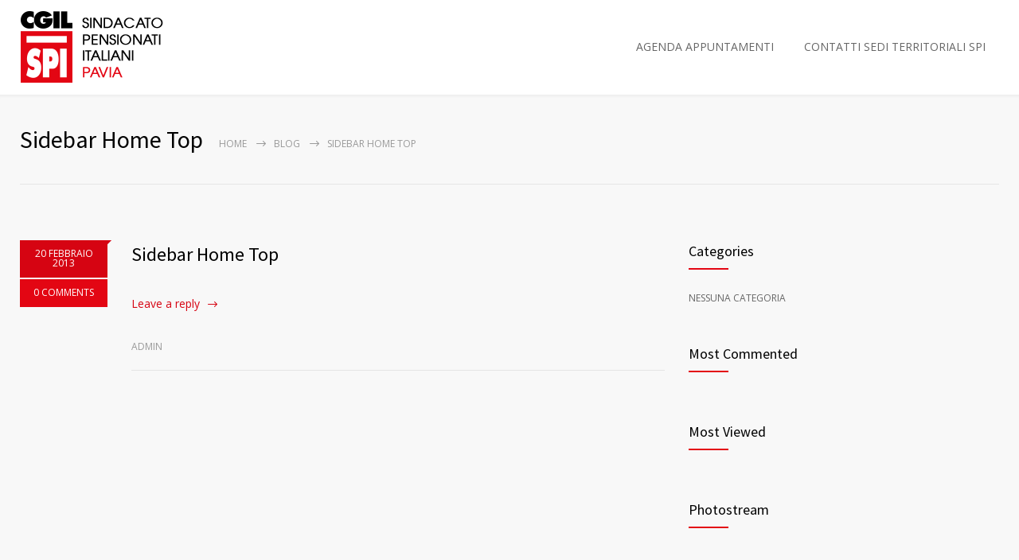

--- FILE ---
content_type: text/html; charset=UTF-8
request_url: https://agenda.spicgil.pavia.it/medicenter_sidebars/sidebar-home-top/
body_size: 51082
content:
<!DOCTYPE html>
<html lang="it-IT">
		<head>
		<!--meta-->
		<meta http-equiv="content-type" content="text/html; charset=UTF-8" />
		<meta name="generator" content="WordPress 5.8.8" />
		<meta name="viewport" content="width=device-width, initial-scale=1, maximum-scale=1" />
		<meta name="description" content="" />
		<meta name="format-detection" content="telephone=no" />
		<!--style-->
		<link rel="alternate" type="application/rss+xml" title="RSS 2.0" href="https://agenda.spicgil.pavia.it/feed/">
		<link rel="pingback" href="https://agenda.spicgil.pavia.it/xmlrpc.php" />
					<link rel="shortcut icon" href="https://agenda.spicgil.pavia.it/wp-content/uploads/2021/01/fav-spi.png" />
					<style type="text/css" media="screen">#ui-datepicker-div.booked_custom_date_picker table.ui-datepicker-calendar tbody td a.ui-state-active,#ui-datepicker-div.booked_custom_date_picker table.ui-datepicker-calendar tbody td a.ui-state-active:hover,body #booked-profile-page input[type=submit].button-primary:hover,body .booked-list-view button.button:hover, body .booked-list-view input[type=submit].button-primary:hover,body table.booked-calendar input[type=submit].button-primary:hover,body .booked-modal input[type=submit].button-primary:hover,body table.booked-calendar th,body table.booked-calendar thead,body table.booked-calendar thead th,body table.booked-calendar .booked-appt-list .timeslot .timeslot-people button:hover,body #booked-profile-page .booked-profile-header,body #booked-profile-page .booked-tabs li.active a,body #booked-profile-page .booked-tabs li.active a:hover,body #booked-profile-page .appt-block .google-cal-button > a:hover,#ui-datepicker-div.booked_custom_date_picker .ui-datepicker-header{ background:#dd3333 !important; }body #booked-profile-page input[type=submit].button-primary:hover,body table.booked-calendar input[type=submit].button-primary:hover,body .booked-list-view button.button:hover, body .booked-list-view input[type=submit].button-primary:hover,body .booked-modal input[type=submit].button-primary:hover,body table.booked-calendar th,body table.booked-calendar .booked-appt-list .timeslot .timeslot-people button:hover,body #booked-profile-page .booked-profile-header,body #booked-profile-page .appt-block .google-cal-button > a:hover{ border-color:#dd3333 !important; }body table.booked-calendar tr.days,body table.booked-calendar tr.days th,body .booked-calendarSwitcher.calendar,body #booked-profile-page .booked-tabs,#ui-datepicker-div.booked_custom_date_picker table.ui-datepicker-calendar thead,#ui-datepicker-div.booked_custom_date_picker table.ui-datepicker-calendar thead th{ background:#c60000 !important; }body table.booked-calendar tr.days th,body #booked-profile-page .booked-tabs{ border-color:#c60000 !important; }#ui-datepicker-div.booked_custom_date_picker table.ui-datepicker-calendar tbody td.ui-datepicker-today a,#ui-datepicker-div.booked_custom_date_picker table.ui-datepicker-calendar tbody td.ui-datepicker-today a:hover,body #booked-profile-page input[type=submit].button-primary,body table.booked-calendar input[type=submit].button-primary,body .booked-list-view button.button, body .booked-list-view input[type=submit].button-primary,body .booked-list-view button.button, body .booked-list-view input[type=submit].button-primary,body .booked-modal input[type=submit].button-primary,body table.booked-calendar .booked-appt-list .timeslot .timeslot-people button,body #booked-profile-page .booked-profile-appt-list .appt-block.approved .status-block,body #booked-profile-page .appt-block .google-cal-button > a,body .booked-modal p.booked-title-bar,body table.booked-calendar td:hover .date span,body .booked-list-view a.booked_list_date_picker_trigger.booked-dp-active,body .booked-list-view a.booked_list_date_picker_trigger.booked-dp-active:hover,.booked-ms-modal .booked-book-appt /* Multi-Slot Booking */{ background:#02ce9e; }body #booked-profile-page input[type=submit].button-primary,body table.booked-calendar input[type=submit].button-primary,body .booked-list-view button.button, body .booked-list-view input[type=submit].button-primary,body .booked-list-view button.button, body .booked-list-view input[type=submit].button-primary,body .booked-modal input[type=submit].button-primary,body #booked-profile-page .appt-block .google-cal-button > a,body table.booked-calendar .booked-appt-list .timeslot .timeslot-people button,body .booked-list-view a.booked_list_date_picker_trigger.booked-dp-active,body .booked-list-view a.booked_list_date_picker_trigger.booked-dp-active:hover{ border-color:#02ce9e; }body .booked-modal .bm-window p i.fa,body .booked-modal .bm-window a,body .booked-appt-list .booked-public-appointment-title,body .booked-modal .bm-window p.appointment-title,.booked-ms-modal.visible:hover .booked-book-appt{ color:#02ce9e; }.booked-appt-list .timeslot.has-title .booked-public-appointment-title { color:inherit; }</style><meta name='robots' content='noindex, nofollow' />

	<!-- This site is optimized with the Yoast SEO plugin v15.7 - https://yoast.com/wordpress/plugins/seo/ -->
	<title>Sidebar Home Top - SPI CGIL PAVIA Agenda Appuntamenti</title>
	<meta name="robots" content="noindex, follow" />
	<meta property="og:locale" content="it_IT" />
	<meta property="og:type" content="article" />
	<meta property="og:title" content="Sidebar Home Top - SPI CGIL PAVIA Agenda Appuntamenti" />
	<meta property="og:url" content="https://agenda.spicgil.pavia.it/medicenter_sidebars/sidebar-home-top/" />
	<meta property="og:site_name" content="SPI CGIL PAVIA Agenda Appuntamenti" />
	<meta name="twitter:card" content="summary_large_image" />
	<script type="application/ld+json" class="yoast-schema-graph">{"@context":"https://schema.org","@graph":[{"@type":"WebSite","@id":"https://agenda.spicgil.pavia.it/#website","url":"https://agenda.spicgil.pavia.it/","name":"SPI CGIL PAVIA Agenda Appuntamenti","description":"","potentialAction":[{"@type":"SearchAction","target":"https://agenda.spicgil.pavia.it/?s={search_term_string}","query-input":"required name=search_term_string"}],"inLanguage":"it-IT"},{"@type":"WebPage","@id":"https://agenda.spicgil.pavia.it/medicenter_sidebars/sidebar-home-top/#webpage","url":"https://agenda.spicgil.pavia.it/medicenter_sidebars/sidebar-home-top/","name":"Sidebar Home Top - SPI CGIL PAVIA Agenda Appuntamenti","isPartOf":{"@id":"https://agenda.spicgil.pavia.it/#website"},"datePublished":"2013-02-20T12:19:39+00:00","dateModified":"2013-02-20T12:19:39+00:00","inLanguage":"it-IT","potentialAction":[{"@type":"ReadAction","target":["https://agenda.spicgil.pavia.it/medicenter_sidebars/sidebar-home-top/"]}]}]}</script>
	<!-- / Yoast SEO plugin. -->


<link rel='dns-prefetch' href='//fonts.googleapis.com' />
<link rel='dns-prefetch' href='//s.w.org' />
<link rel="alternate" type="application/rss+xml" title="SPI CGIL PAVIA Agenda Appuntamenti &raquo; Feed" href="https://agenda.spicgil.pavia.it/feed/" />
<link rel="alternate" type="application/rss+xml" title="SPI CGIL PAVIA Agenda Appuntamenti &raquo; Feed dei commenti" href="https://agenda.spicgil.pavia.it/comments/feed/" />
		<script type="text/javascript">
			window._wpemojiSettings = {"baseUrl":"https:\/\/s.w.org\/images\/core\/emoji\/13.1.0\/72x72\/","ext":".png","svgUrl":"https:\/\/s.w.org\/images\/core\/emoji\/13.1.0\/svg\/","svgExt":".svg","source":{"concatemoji":"https:\/\/agenda.spicgil.pavia.it\/wp-includes\/js\/wp-emoji-release.min.js?ver=5.8.8"}};
			!function(e,a,t){var n,r,o,i=a.createElement("canvas"),p=i.getContext&&i.getContext("2d");function s(e,t){var a=String.fromCharCode;p.clearRect(0,0,i.width,i.height),p.fillText(a.apply(this,e),0,0);e=i.toDataURL();return p.clearRect(0,0,i.width,i.height),p.fillText(a.apply(this,t),0,0),e===i.toDataURL()}function c(e){var t=a.createElement("script");t.src=e,t.defer=t.type="text/javascript",a.getElementsByTagName("head")[0].appendChild(t)}for(o=Array("flag","emoji"),t.supports={everything:!0,everythingExceptFlag:!0},r=0;r<o.length;r++)t.supports[o[r]]=function(e){if(!p||!p.fillText)return!1;switch(p.textBaseline="top",p.font="600 32px Arial",e){case"flag":return s([127987,65039,8205,9895,65039],[127987,65039,8203,9895,65039])?!1:!s([55356,56826,55356,56819],[55356,56826,8203,55356,56819])&&!s([55356,57332,56128,56423,56128,56418,56128,56421,56128,56430,56128,56423,56128,56447],[55356,57332,8203,56128,56423,8203,56128,56418,8203,56128,56421,8203,56128,56430,8203,56128,56423,8203,56128,56447]);case"emoji":return!s([10084,65039,8205,55357,56613],[10084,65039,8203,55357,56613])}return!1}(o[r]),t.supports.everything=t.supports.everything&&t.supports[o[r]],"flag"!==o[r]&&(t.supports.everythingExceptFlag=t.supports.everythingExceptFlag&&t.supports[o[r]]);t.supports.everythingExceptFlag=t.supports.everythingExceptFlag&&!t.supports.flag,t.DOMReady=!1,t.readyCallback=function(){t.DOMReady=!0},t.supports.everything||(n=function(){t.readyCallback()},a.addEventListener?(a.addEventListener("DOMContentLoaded",n,!1),e.addEventListener("load",n,!1)):(e.attachEvent("onload",n),a.attachEvent("onreadystatechange",function(){"complete"===a.readyState&&t.readyCallback()})),(n=t.source||{}).concatemoji?c(n.concatemoji):n.wpemoji&&n.twemoji&&(c(n.twemoji),c(n.wpemoji)))}(window,document,window._wpemojiSettings);
		</script>
		<style type="text/css">
img.wp-smiley,
img.emoji {
	display: inline !important;
	border: none !important;
	box-shadow: none !important;
	height: 1em !important;
	width: 1em !important;
	margin: 0 .07em !important;
	vertical-align: -0.1em !important;
	background: none !important;
	padding: 0 !important;
}
</style>
	<link rel='stylesheet' id='wp-block-library-css'  href='https://agenda.spicgil.pavia.it/wp-includes/css/dist/block-library/style.min.css?ver=5.8.8' type='text/css' media='all' />
<style id='wp-block-library-theme-inline-css' type='text/css'>
#start-resizable-editor-section{display:none}.wp-block-audio figcaption{color:#555;font-size:13px;text-align:center}.is-dark-theme .wp-block-audio figcaption{color:hsla(0,0%,100%,.65)}.wp-block-code{font-family:Menlo,Consolas,monaco,monospace;color:#1e1e1e;padding:.8em 1em;border:1px solid #ddd;border-radius:4px}.wp-block-embed figcaption{color:#555;font-size:13px;text-align:center}.is-dark-theme .wp-block-embed figcaption{color:hsla(0,0%,100%,.65)}.blocks-gallery-caption{color:#555;font-size:13px;text-align:center}.is-dark-theme .blocks-gallery-caption{color:hsla(0,0%,100%,.65)}.wp-block-image figcaption{color:#555;font-size:13px;text-align:center}.is-dark-theme .wp-block-image figcaption{color:hsla(0,0%,100%,.65)}.wp-block-pullquote{border-top:4px solid;border-bottom:4px solid;margin-bottom:1.75em;color:currentColor}.wp-block-pullquote__citation,.wp-block-pullquote cite,.wp-block-pullquote footer{color:currentColor;text-transform:uppercase;font-size:.8125em;font-style:normal}.wp-block-quote{border-left:.25em solid;margin:0 0 1.75em;padding-left:1em}.wp-block-quote cite,.wp-block-quote footer{color:currentColor;font-size:.8125em;position:relative;font-style:normal}.wp-block-quote.has-text-align-right{border-left:none;border-right:.25em solid;padding-left:0;padding-right:1em}.wp-block-quote.has-text-align-center{border:none;padding-left:0}.wp-block-quote.is-large,.wp-block-quote.is-style-large{border:none}.wp-block-search .wp-block-search__label{font-weight:700}.wp-block-group.has-background{padding:1.25em 2.375em;margin-top:0;margin-bottom:0}.wp-block-separator{border:none;border-bottom:2px solid;margin-left:auto;margin-right:auto;opacity:.4}.wp-block-separator:not(.is-style-wide):not(.is-style-dots){width:100px}.wp-block-separator.has-background:not(.is-style-dots){border-bottom:none;height:1px}.wp-block-separator.has-background:not(.is-style-wide):not(.is-style-dots){height:2px}.wp-block-table thead{border-bottom:3px solid}.wp-block-table tfoot{border-top:3px solid}.wp-block-table td,.wp-block-table th{padding:.5em;border:1px solid;word-break:normal}.wp-block-table figcaption{color:#555;font-size:13px;text-align:center}.is-dark-theme .wp-block-table figcaption{color:hsla(0,0%,100%,.65)}.wp-block-video figcaption{color:#555;font-size:13px;text-align:center}.is-dark-theme .wp-block-video figcaption{color:hsla(0,0%,100%,.65)}.wp-block-template-part.has-background{padding:1.25em 2.375em;margin-top:0;margin-bottom:0}#end-resizable-editor-section{display:none}
</style>
<link rel='stylesheet' id='booked-icons-css'  href='https://agenda.spicgil.pavia.it/wp-content/plugins/booked/assets/css/icons.css?ver=2.3' type='text/css' media='all' />
<link rel='stylesheet' id='booked-tooltipster-css'  href='https://agenda.spicgil.pavia.it/wp-content/plugins/booked/assets/js/tooltipster/css/tooltipster.css?ver=3.3.0' type='text/css' media='all' />
<link rel='stylesheet' id='booked-tooltipster-theme-css'  href='https://agenda.spicgil.pavia.it/wp-content/plugins/booked/assets/js/tooltipster/css/themes/tooltipster-light.css?ver=3.3.0' type='text/css' media='all' />
<link rel='stylesheet' id='booked-animations-css'  href='https://agenda.spicgil.pavia.it/wp-content/plugins/booked/assets/css/animations.css?ver=2.3' type='text/css' media='all' />
<link rel='stylesheet' id='booked-css-css'  href='https://agenda.spicgil.pavia.it/wp-content/plugins/booked/dist/booked.css?ver=2.3' type='text/css' media='all' />
<link rel='stylesheet' id='rs-plugin-settings-css'  href='https://agenda.spicgil.pavia.it/wp-content/plugins/revslider/public/assets/css/rs6.css?ver=6.3.3' type='text/css' media='all' />
<style id='rs-plugin-settings-inline-css' type='text/css'>
#rs-demo-id {}
</style>
<link rel='stylesheet' id='google-font-source-sans-pro-css'  href='//fonts.googleapis.com/css?family=Source+Sans+Pro%3A400%2C200%2C300%2C600%2C700&#038;subset=latin%2Clatin-ext&#038;ver=5.8.8' type='text/css' media='all' />
<link rel='stylesheet' id='google-font-open-sans-css'  href='//fonts.googleapis.com/css?family=Open+Sans%3A400%2C300&#038;subset=latin%2Clatin-ext&#038;ver=5.8.8' type='text/css' media='all' />
<link rel='stylesheet' id='google-font-pt-serif-css'  href='//fonts.googleapis.com/css?family=PT+Serif%3A400italic&#038;subset=latin%2Clatin-ext&#038;ver=5.8.8' type='text/css' media='all' />
<link rel='stylesheet' id='reset-css'  href='https://agenda.spicgil.pavia.it/wp-content/themes/agendaspi/style/reset.css?ver=5.8.8' type='text/css' media='all' />
<link rel='stylesheet' id='superfish-css'  href='https://agenda.spicgil.pavia.it/wp-content/themes/agendaspi/style/superfish.css?ver=5.8.8' type='text/css' media='all' />
<link rel='stylesheet' id='prettyPhoto-css'  href='https://agenda.spicgil.pavia.it/wp-content/themes/agendaspi/style/prettyPhoto.css?ver=5.8.8' type='text/css' media='all' />
<link rel='stylesheet' id='jquery-qtip-css'  href='https://agenda.spicgil.pavia.it/wp-content/themes/agendaspi/style/jquery.qtip.css?ver=5.8.8' type='text/css' media='all' />
<link rel='stylesheet' id='odometer-css'  href='https://agenda.spicgil.pavia.it/wp-content/themes/agendaspi/style/odometer-theme-default.css?ver=5.8.8' type='text/css' media='all' />
<link rel='stylesheet' id='animations-css'  href='https://agenda.spicgil.pavia.it/wp-content/themes/agendaspi/style/animations.css?ver=5.8.8' type='text/css' media='all' />
<link rel='stylesheet' id='main-style-css'  href='https://agenda.spicgil.pavia.it/wp-content/themes/agendaspi/style.css?ver=5.8.8' type='text/css' media='all' />
<link rel='stylesheet' id='responsive-css'  href='https://agenda.spicgil.pavia.it/wp-content/themes/agendaspi/style/responsive.css?ver=5.8.8' type='text/css' media='all' />
<link rel='stylesheet' id='mc-features-css'  href='https://agenda.spicgil.pavia.it/wp-content/themes/agendaspi/fonts/features/style.css?ver=5.8.8' type='text/css' media='all' />
<link rel='stylesheet' id='mc-template-css'  href='https://agenda.spicgil.pavia.it/wp-content/themes/agendaspi/fonts/template/style.css?ver=5.8.8' type='text/css' media='all' />
<link rel='stylesheet' id='mc-social-css'  href='https://agenda.spicgil.pavia.it/wp-content/themes/agendaspi/fonts/social/style.css?ver=5.8.8' type='text/css' media='all' />
<link rel='stylesheet' id='custom-css'  href='https://agenda.spicgil.pavia.it/wp-content/themes/agendaspi/custom.css?ver=5.8.8' type='text/css' media='all' />
<script type='text/javascript' src='https://agenda.spicgil.pavia.it/wp-includes/js/jquery/jquery.min.js?ver=3.6.0' id='jquery-core-js'></script>
<script type='text/javascript' src='https://agenda.spicgil.pavia.it/wp-includes/js/jquery/jquery-migrate.min.js?ver=3.3.2' id='jquery-migrate-js'></script>
<script type='text/javascript' src='https://agenda.spicgil.pavia.it/wp-content/plugins/revslider/public/assets/js/rbtools.min.js?ver=6.3.3' id='tp-tools-js'></script>
<script type='text/javascript' src='https://agenda.spicgil.pavia.it/wp-content/plugins/revslider/public/assets/js/rs6.min.js?ver=6.3.3' id='revmin-js'></script>
<link rel="https://api.w.org/" href="https://agenda.spicgil.pavia.it/wp-json/" /><link rel="EditURI" type="application/rsd+xml" title="RSD" href="https://agenda.spicgil.pavia.it/xmlrpc.php?rsd" />
<link rel="wlwmanifest" type="application/wlwmanifest+xml" href="https://agenda.spicgil.pavia.it/wp-includes/wlwmanifest.xml" /> 
<meta name="generator" content="WordPress 5.8.8" />
<link rel='shortlink' href='https://agenda.spicgil.pavia.it/?p=83' />
<link rel="alternate" type="application/json+oembed" href="https://agenda.spicgil.pavia.it/wp-json/oembed/1.0/embed?url=https%3A%2F%2Fagenda.spicgil.pavia.it%2Fmedicenter_sidebars%2Fsidebar-home-top%2F" />
<link rel="alternate" type="text/xml+oembed" href="https://agenda.spicgil.pavia.it/wp-json/oembed/1.0/embed?url=https%3A%2F%2Fagenda.spicgil.pavia.it%2Fmedicenter_sidebars%2Fsidebar-home-top%2F&#038;format=xml" />
<meta name="generator" content="Powered by WPBakery Page Builder - drag and drop page builder for WordPress."/>
<meta name="generator" content="Powered by Slider Revolution 6.3.3 - responsive, Mobile-Friendly Slider Plugin for WordPress with comfortable drag and drop interface." />
<script type="text/javascript">function setREVStartSize(e){
			//window.requestAnimationFrame(function() {				 
				window.RSIW = window.RSIW===undefined ? window.innerWidth : window.RSIW;	
				window.RSIH = window.RSIH===undefined ? window.innerHeight : window.RSIH;	
				try {								
					var pw = document.getElementById(e.c).parentNode.offsetWidth,
						newh;
					pw = pw===0 || isNaN(pw) ? window.RSIW : pw;
					e.tabw = e.tabw===undefined ? 0 : parseInt(e.tabw);
					e.thumbw = e.thumbw===undefined ? 0 : parseInt(e.thumbw);
					e.tabh = e.tabh===undefined ? 0 : parseInt(e.tabh);
					e.thumbh = e.thumbh===undefined ? 0 : parseInt(e.thumbh);
					e.tabhide = e.tabhide===undefined ? 0 : parseInt(e.tabhide);
					e.thumbhide = e.thumbhide===undefined ? 0 : parseInt(e.thumbhide);
					e.mh = e.mh===undefined || e.mh=="" || e.mh==="auto" ? 0 : parseInt(e.mh,0);		
					if(e.layout==="fullscreen" || e.l==="fullscreen") 						
						newh = Math.max(e.mh,window.RSIH);					
					else{					
						e.gw = Array.isArray(e.gw) ? e.gw : [e.gw];
						for (var i in e.rl) if (e.gw[i]===undefined || e.gw[i]===0) e.gw[i] = e.gw[i-1];					
						e.gh = e.el===undefined || e.el==="" || (Array.isArray(e.el) && e.el.length==0)? e.gh : e.el;
						e.gh = Array.isArray(e.gh) ? e.gh : [e.gh];
						for (var i in e.rl) if (e.gh[i]===undefined || e.gh[i]===0) e.gh[i] = e.gh[i-1];
											
						var nl = new Array(e.rl.length),
							ix = 0,						
							sl;					
						e.tabw = e.tabhide>=pw ? 0 : e.tabw;
						e.thumbw = e.thumbhide>=pw ? 0 : e.thumbw;
						e.tabh = e.tabhide>=pw ? 0 : e.tabh;
						e.thumbh = e.thumbhide>=pw ? 0 : e.thumbh;					
						for (var i in e.rl) nl[i] = e.rl[i]<window.RSIW ? 0 : e.rl[i];
						sl = nl[0];									
						for (var i in nl) if (sl>nl[i] && nl[i]>0) { sl = nl[i]; ix=i;}															
						var m = pw>(e.gw[ix]+e.tabw+e.thumbw) ? 1 : (pw-(e.tabw+e.thumbw)) / (e.gw[ix]);					
						newh =  (e.gh[ix] * m) + (e.tabh + e.thumbh);
					}				
					if(window.rs_init_css===undefined) window.rs_init_css = document.head.appendChild(document.createElement("style"));					
					document.getElementById(e.c).height = newh+"px";
					window.rs_init_css.innerHTML += "#"+e.c+"_wrapper { height: "+newh+"px }";				
				} catch(e){
					console.log("Failure at Presize of Slider:" + e)
				}					   
			//});
		  };</script>
		<style type="text/css" id="wp-custom-css">
			.header {padding: 10px 0;}
body table.booked-calendar .booked-appt-list .timeslot .timeslot-people button {cursor:pointer;}

ul.booked-tabs.bookedClearFix li::before {display:none}

body #booked-profile-page .booked-tabs li.edit-button {display: none;}

.gallery-box h4 {color: #E30613; font-weight:bold}

div.appt-block.bookedClearFix p.cf-meta-value {padding:0;}




		</style>
		<noscript><style> .wpb_animate_when_almost_visible { opacity: 1; }</style></noscript>		<!--custom style-->
<style type="text/css">
		.single-ql_services .vertical-menu li:hover>a,
	.single-ql_services .vertical-menu li:hover>a::after,
	.single-ql_services .vertical-menu li ul li:hover>a,
	.single-ql_services .vertical-menu li ul li:hover>a::after,
	.single-ql_services .vertical-menu li ul li ul li:hover>a,
	.single-ql_services .vertical-menu li ul li ul li:hover>a::after,
	.mc-icon,
	.mc-features-style-light .hexagon span::before,
	.hexagon.style-light span:before,
	.site-container .simple-list li::before,
	.single .post-content ul li:not([class^="template-"])::before,
	.single-page ul li:not([class^="template-"])::before,
	.wpb_text_column ul li:not([class^="template-"])::before,
	.info-box::before	
	{
		color: #E30613;
	}
	.box-header::after,
	.sf-menu li:hover a, .sf-menu li.selected a, .sf-menu li.current-menu-item a, .sf-menu li.current-menu-ancestor a,
	.mobile-menu-container nav.mobile-menu>ul li.current-menu-item>a,
	.mobile-menu-container nav.mobile-menu>ul li.current-menu-ancestor ul li.current-menu-item a,
	.mobile-menu-container nav.mobile-menu>ul li.current-menu-ancestor ul li.current-menu-parent ul li.current-menu-item a,
	.mobile-menu-container nav.mobile-menu>ul li.current-menu-ancestor a,
	.mobile-menu-container nav.mobile-menu>ul li.current-menu-ancestor ul li.current-menu-parent a,
	.mobile-menu-container nav.mobile-menu>ul li.current-menu-ancestor ul li.current-menu-parent ul li.current-menu-parent a,
	.single-ql_services .vertical-menu li.current-menu-item>a,
	.single-ql_services .vertical-menu li.current-menu-ancestor>a,
	.social-icons li a:hover::before,
	.icon-single[class^="social-"]:hover::before, .icon-single[class*=" social-"]:hover::before,
	.hexagon,
	.timeline-item label,
	.items-list .value,
	.comment-box .comments-number a,
	.comment-form .mc-button:hover,
	.contact-form .mc-button:hover,
	.pagination li a:hover,
	.pagination li.selected a,
	.pagination li.selected span,
	.categories li a:hover,
	.widget_categories li a:hover,
	.categories li.current-cat a,
	.widget_categories li.current-cat a,
	.widget_tag_cloud a:hover,
	.tabs-box-navigation.sf-menu .tabs-box-navigation-selected:hover,
	.timetable .event.tooltip:hover,
	.timetable .event .event-container.tooltip:hover,
	.tooltip .tooltip-content,
	.gallery-box:hover .description,
	.gallery-box .controls a:hover,
	.widget_archive li a:hover,
	.scroll-top:hover,
	.home-box-container:nth-child(3n+1),
	.footer-banner-box-container .footer-banner-box:nth-child(3n+1),
	.more.light-color,
	.more.dark-color:hover,
	body .vc_progress_bar .vc_single_bar .vc_bar,
	.arrow-container .arrow,
	body .vc_progress_bar .vc_single_bar .vc_bar+.vc_label_units
		{
		background-color: #E30613;
	}
	.header.layout-2 .sf-menu li:hover a, .header.layout-2 .sf-menu li.selected a, .header.layout-2 .sf-menu li.current-menu-item a, .header.layout-2 .sf-menu li.current-menu-ancestor a,
	.header.layout-2 .sf-menu li ul li a:hover, .header.layout-2 .sf-menu li ul li.selected a, .header.layout-2 .sf-menu li ul li.current-menu-item a, .header.layout-2 .sf-menu>li.menu-item-has-children ul li a:hover, .header.layout-2 .sf-menu>li.menu-item-has-children:hover ul li.selected a, .header.layout-2 .sf-menu>li.menu-item-has-children:hover ul li.current-menu-item a, .header.layout-2 .sf-menu>li.menu-item-has-children:hover ul li.selected ul li a:hover, .header.layout-2 .sf-menu>li.menu-item-has-children:hover ul li.current-menu-item ul li a:hover, .header.layout-2 .sf-menu>li.menu-item-has-children:hover ul li ul li.selected a, .header.layout-2 .sf-menu>li.menu-item-has-children:hover ul li ul li.current-menu-item a, .header.layout-2 .sf-menu>li.menu-item-has-children:hover ul li.selected ul li.selected a, .header.layout-2 .sf-menu>li.menu-item-has-children:hover ul li.selected ul li.current-menu-item a, .header.layout-2 .sf-menu>li.menu-item-has-children:hover ul li.menu-item-type-custom a:hover, .header.layout-2 .sf-menu li ul li.menu-item-type-custom a:hover,
	.sf-menu li ul li a:hover, .sf-menu li ul li.selected a, .sf-menu li ul li.current-menu-item a, .sf-menu>li.menu-item-has-children:hover ul li.current-menu-item ul li.current-menu-item a,
	.sf-menu>li.menu-item-has-children ul li a:hover, .sf-menu>li.menu-item-has-children:hover ul li.selected a, .sf-menu>li.menu-item-has-children:hover ul li.current-menu-item a, .sf-menu>li.menu-item-has-children:hover ul li.current-menu-item ul li.current-menu-item ul li a:hover,
	.sf-menu>li.menu-item-has-children:hover ul li.selected ul li a:hover,.sf-menu>li.menu-item-has-children:hover ul li.current-menu-item ul li a:hover, .sf-menu>li.menu-item-has-children:hover ul li ul li.selected a, .sf-menu>li.menu-item-has-children:hover ul li ul li.current-menu-item a, .sf-menu>li.menu-item-has-children:hover ul li.selected ul li.selected a, .sf-menu>li.menu-item-has-children:hover ul li.selected ul li.current-menu-item a,
	.sf-menu>li.menu-item-has-children:hover ul li.menu-item-type-custom a:hover, .sf-menu li ul li.menu-item-type-custom a:hover, .sf-menu>li.menu-item-has-children:hover ul li.current-menu-item ul li.menu-item-type-custom a:hover,
	.mobile-menu-container nav.mobile-menu>ul li.current-menu-item>a,
	.mobile-menu-container nav.mobile-menu>ul li.current-menu-ancestor ul li.current-menu-item a,
	.mobile-menu-container nav.mobile-menu>ul li.current-menu-ancestor ul li.current-menu-parent ul li.current-menu-item a,
	.mobile-menu-container nav.mobile-menu>ul li.current-menu-ancestor a,
	.mobile-menu-container nav.mobile-menu>ul li.current-menu-ancestor ul li.current-menu-parent a,
	.mobile-menu-container nav.mobile-menu>ul li.current-menu-ancestor ul li.current-menu-parent ul li.current-menu-parent a,
	.vertical-menu li a:hover,
	.vertical-menu li.is-active a,
	.timeline-item .label-container .timeline-circle::after,
	.scrolling-list-control-left:hover,
	.scrolling-list-control-right:hover,
	.comment-form .mc-button:hover,
	.contact-form .mc-button:hover,
	.pagination li a:hover,
	.pagination li.selected a,
	.pagination li.selected span,
	.categories li a:hover,
	.widget_categories li a:hover,
	.categories li.current-cat a,
	.widget_categories li.current-cat a,
	.widget_tag_cloud a:hover,
	.tabs-box-navigation.sf-menu li:hover ul, .tabs-box-navigation.sf-menu li.sfHover ul,
	.controls .prev:hover,
	.controls .next:hover,
	.controls .close:hover,
	.gallery-box:hover .item-details,
	.widget_archive li a:hover,
	.footer .header-right a.scrolling-list-control-left:hover, 
	.footer .header-right a.scrolling-list-control-right:hover,
	.header-right a.scrolling-list-control-left:hover, 
	.header-right a.scrolling-list-control-right:hover,
	.tabs-navigation li a:hover,
	.tabs-navigation li a.selected,
	.tabs-navigation li.ui-tabs-active a,
	.scrolling-list li a:hover .number,
	.more.light-color,
	.more.dark-color:hover,
	.services-list li .service-details::after,
	body .site-container .clearfix.has-gutenberg-blocks blockquote.wp-block-quote
		{
		border-color: #E30613;
	}
	.sf-menu>li.menu-item-has-children:hover ul li.menu-item-type-custom a,
	.sf-menu>li.menu-item-has-children:hover ul li.selected ul li a,
	.sf-menu>li.menu-item-has-children:hover ul li.current-menu-item ul li a,
	.sf-menu>li.menu-item-has-children:hover ul li.current-menu-item ul li.menu-item-type-custom a,
	.sf-menu>li.menu-item-has-children:hover ul li.current-menu-item ul li.current-menu-item ul li a,
	.sf-menu li ul li.menu-item-type-custom a
	{
		color: #666;
		border-color: #E5E5E5;
	}
	.header.layout-2 .sf-menu>li.menu-item-has-children:hover ul li.menu-item-type-custom a,
	.header.layout-2 .sf-menu>li.menu-item-has-children:hover ul li.selected ul li a,
	.header.layout-2 .sf-menu>li.menu-item-has-children:hover ul li.current-menu-item ul li a,
	.header.layout-2 .sf-menu li ul li.menu-item-type-custom a
	{
		border-color: #E5E5E5;
	}
	.hexagon::before,
	.hexagon.small::before,
	.comment-box .arrow-comments,
	.tooltip .tooltip-arrow
		{
		border-bottom-color: #E30613;
	}
	.hexagon::after,
	.hexagon.small::after,
	.comment-box .arrow-comments,
	.tooltip .tooltip-arrow
		{
		border-top-color: #E30613;
	}
	.timeline-item .label-triangle
	{
		border-left-color: #E30613;
	}
		a,
	blockquote,
	blockquote p,
	.sentence,
	.bread-crumb li a:hover,
	.more,
	.accordion .ui-accordion-header.ui-state-hover h3,
	.post-footer-details li a:hover,
	#cancel_comment:hover,
	.button-label
		{
		color: #d60412;
	}
		.more.light:hover,
	.more.dark-color,
	.more.light-color:hover,
	.comment-box .date .value,
	.comment-form .mc-button,
	.contact-form .mc-button,
	.ui-datepicker-current-day,
	.wpb_content_element .accordion .ui-accordion-header.ui-state-active,
	.accordion .ui-accordion-header.ui-state-active,
	.tabs-box-navigation.sf-menu .tabs-box-navigation-selected,
	.dropcap .dropcap-label,
	.timetable .event,
	.tip,
	.home-box-container:nth-child(3n+3),
	.footer-banner-box-container .footer-banner-box:nth-child(3n+3),
	.hexagon.fancybox,
	.arrow-container .arrow-dark
		{
		background-color: #d60412;
	}
	blockquote,
	.more.dark-color,
	.more.light-color:hover,
	.more.light:hover,
	.comment-form .mc-button,
	.contact-form .mc-button,
	.wpb_content_element .accordion .ui-accordion-header.ui-state-active,
	.accordion .ui-accordion-header.ui-state-active,
	.services-list ul li:nth-child(3n+3) .service-details::after
		{
		border-color: #d60412;
	}
	.comment-box .date .arrow-date,
	.hexagon.fancybox::after
	{
		border-top-color: #d60412;
	}
	.comment-box .date .arrow-date,
	.hexagon.fancybox::before
	{
		border-bottom-color: #d60412;
	}
		.home-box-container:nth-child(3n+2),
	.footer-banner-box-container .footer-banner-box:nth-child(3n+2)
	{
		background-color: #fa0a1a;
	}
	.services-list ul li:nth-child(3n+2) .service-details::after
	{
		border-color: #fa0a1a;
	}
	</style>	  <!--link rel="stylesheet" type="text/css" href="//cdnjs.cloudflare.com/ajax/libs/cookieconsent2/3.1.0/cookieconsent.min.css" />
<script src="//cdnjs.cloudflare.com/ajax/libs/cookieconsent2/3.1.0/cookieconsent.min.js"></script>
<script>
window.addEventListener("load", function(){
window.cookieconsent.initialise({
  "palette": {
    "popup": {
      "background": "#efefef",
      "text": "#404040"
    },
    "button": {
      "background": "#DD0000",
      "text": "#ffffff"
    }
  },
  "content": {
    "message": "Il sito web utilizza i cookie per migliorare l'esperienza di navigazione dell'utente. Utilizzando il sito si intende accettata la Cookie Policy.",
    "dismiss": "Ho Capito",
    "link": "Maggiori Informazioni",
    "href": "https://agenda.spicgil.pavia.it/cookie-policy/"
  }
})});
</script-->	
		
	</head>
	<body class="medicenter_sidebars-template-default single single-medicenter_sidebars postid-83 wpb-js-composer js-comp-ver-6.5.0 vc_responsive">
		<div class="site-container fullwidth">
						<!-- Header -->
						<div class="header-container ">
				<div class="header clearfix layout-1">
										<div class="header-left">
						<a href="https://agenda.spicgil.pavia.it" title="SPI CGIL PAVIA Agenda Appuntamenti">
														<img src="https://agenda.spicgil.pavia.it/wp-content/uploads/2021/01/logo_SPI.png" alt="logo" />
																				</a>
						<a href="#" class="mobile-menu-switch vertical-align-cell">
							<span class="line"></span>
							<span class="line"></span>
							<span class="line"></span>
							<span class="line"></span>
						</a>
											</div>
					<div class="menu-main-menu-container"><ul id="menu-main-menu" class="sf-menu header-right"><li id="menu-item-4122" class="menu-item menu-item-type-post_type menu-item-object-page menu-item-home menu-item-4122"><a href="https://agenda.spicgil.pavia.it/">AGENDA APPUNTAMENTI</a></li>
<li id="menu-item-4123" class="menu-item menu-item-type-custom menu-item-object-custom menu-item-4123"><a target="_blank" rel="noopener" href="https://www.spicgil.pavia.it/web/index.php/sedi-spi">CONTATTI SEDI TERRITORIALI SPI</a></li>
</ul></div>							<div class="mobile-menu-container clearfix">
								<div class="mobile-menu-divider"></div>
								<nav class="mobile-menu collapsible-mobile-submenus"><ul id="menu-main-menu-1" class="menu"><li class="menu-item menu-item-type-post_type menu-item-object-page menu-item-home menu-item-4122"><a href="https://agenda.spicgil.pavia.it/">AGENDA APPUNTAMENTI</a></li>
<li class="menu-item menu-item-type-custom menu-item-object-custom menu-item-4123"><a target="_blank" rel="noopener" href="https://www.spicgil.pavia.it/web/index.php/sedi-spi">CONTATTI SEDI TERRITORIALI SPI</a></li>
</ul></nav>							</div>
											</div>
			</div>
					<!-- /Header --><div class="theme-page relative">
	<div class="vc_row wpb_row vc_row-fluid page-header vertical-align-table full-width">
		<div class="vc_row wpb_row vc_inner vc_row-fluid">
			<div class="page-header-left">
				<h1 class="page-title">Sidebar Home Top</h1>
				<ul class="bread-crumb">
					<li>
						<a href="https://agenda.spicgil.pavia.it" title="Home">
							Home						</a>
					</li>
					<li class="separator template-arrow-horizontal-1">
						&nbsp;
					</li>
										<li>BLOG					</li>
					<li class="separator template-arrow-horizontal-1">
						&nbsp;
					</li>
					<li>
						Sidebar Home Top					</li>
				</ul>
			</div>
					</div>
	</div>
	<div class="clearfix">
		<div class="vc_row wpb_row vc_row-fluid"><div class="wpb_column vc_column_container vc_col-sm-8"><div class="wpb_wrapper"><ul class="blog clearfix page-margin-top-section"><li class="single post post-83 medicenter_sidebars type-medicenter_sidebars status-publish hentry"><ul class="comment-box clearfix"><li class="date clearfix animated-element animation-slideRight">
						<div class="value">20 FEBBRAIO 2013</div>
						<div class="arrow-date"></div>
					</li><li class="comments-number animated-element animation-slideUp duration-300 delay-500">		<a href="https://agenda.spicgil.pavia.it/medicenter_sidebars/sidebar-home-top/#respond" title="0 COMMENTS">0 COMMENTS</a>
					</li></ul><div class="post-content"><h2 class="post-title">
						<a href="https://agenda.spicgil.pavia.it/medicenter_sidebars/sidebar-home-top/" title="Sidebar Home Top">Sidebar Home Top</a>
					</h2><a title="Leave a reply" href="#comment_form" class="more template-arrow-horizontal-1-after reply-button">Leave a reply</a>	<div class="post-footer clearfix">
						<ul class="post-footer-details"><li class="post-footer-author">
								<a class="author" href="https://agenda.spicgil.pavia.it" title="admin">admin</a>
							</li></ul></div></div>
			</li>
		</ul><div class="comments clearfix"></div></div></div><div class="wpb_column vc_column_container vc_col-sm-4"><div class="wpb_wrapper">
	<div class="wpb_widgetised_column wpb_content_element clearfix page-margin-top-section">
		<div class="wpb_wrapper">
			
			<div id='categories-3' class='widget widget_categories sidebar-box'><h3 class='box-header animation-slide'>Categories</h3>
			<ul>
				<li class="cat-item-none">Nessuna categoria</li>			</ul>

			</div><div id='medicenter_scrolling_most_commented-2' class='widget mc-scrolling-most-commented-widget sidebar-box'>		<div class="clearfix scrolling-controls">
			<div class="header-left">
				<h3 class='box-header animation-slide animation-slide'>Most Commented</h3>			</div>
			<div class="header-right">
				<a href="#" id="most_commented_prev" class="scrolling-list-control-left template-arrow-horizontal-3"></a>
				<a href="#" id="most_commented_next" class="scrolling-list-control-right template-arrow-horizontal-3"></a>
			</div>
		</div>
		<div class="scrolling-list-wrapper">
			<ul class="scrolling-list most-commented">
							</ul>
		</div>
		</div><div id='medicenter_scrolling_most_viewed-2' class='widget mc-scrolling-most-viewed-widget sidebar-box'>		<div class="clearfix scrolling-controls">
			<div class="header-left">
				<h3 class='box-header animation-slide animation-slide'>Most Viewed</h3>			</div>
			<div class="header-right">
				<a href="#" id="most_viewed_prev" class="scrolling-list-control-left template-arrow-horizontal-3"></a>
				<a href="#" id="most_viewed_next" class="scrolling-list-control-right template-arrow-horizontal-3"></a>
			</div>
		</div>
		<div class="scrolling-list-wrapper">
			<ul class="scrolling-list most-viewed">
							</ul>
		</div>
		</div>
		</div>
	</div>
<h3 class="box-header animation-slide page-margin-top">Photostream</h3><ul class="photostream clearfix default"></ul>
	<div class="wpb_widgetised_column wpb_content_element clearfix page-margin-top">
		<div class="wpb_wrapper">
			
			<div id='archives-3' class='widget widget_archive sidebar-box'><h3 class='box-header animation-slide'>Archives</h3>
			<ul>
							</ul>

			</div><div id='medicenter_appointment-4' class='widget mc-appointment-widget sidebar-box'><h3 class='box-header animation-slide animation-slide'>Make An Appointment</h3>		<ul class="contact-data">
						<li class="clearfix social-location"><div class="value">2702 Memory Lane<br>Chicago, IL 60605</div></li>
						<li class="clearfix social-mobile"><div class="value"><a href="tel:(510)2105225">(510) 210-5225</a><br><a href="tel:(510)2105226">(510) 210-5226</a></div></li>
						<li class="clearfix social-email"><div class="value">Online Booking:<br><a href="mailto:booking@medicenter.com">booking@medicenter.com</a></div></li>
						<li class="clearfix social-facebook"><div class="value">Facebook:<br><a href="https://www.facebook.com/QuanticaLabs" target="_blank">facebook.com/medicenter</a></div></li>
						<li class="clearfix social-twitter"><div class="value">Twitter:<br><a href="https://twitter.com/QuanticaLabs" target="_blank">twitter.com/medicenter</a></div></li>
					</ul>
		<h3 class="sentence template-quote-2 animated-element animation-slideLeft50">Being in control of your life and having realistic expectations about your day-to-day challenges are the keys to stress management.</h3><div class="clearfix"><span class="sentence-author animated-element animation-slideLeft50 delay-600">— Josh Billings</span></div></div>
		</div>
	</div>
</div></div></div>
	</div>
</div>
						<div class="footer-container">
				<div class="footer">
										<ul class="footer-banner-box-container clearfix">
								<li class="home-box-container clearfix animated-element animation-fadeIn duration-500">
			<div class="home-box">
				<h2>Emergency Case</h2>				<div class="news clearfix">
										<div class="text">	
					If you need a doctor urgently outside of medicenter opening hours, call emergency appointment number for emergency service. 					</div>
										<a title="READ MORE" href="http://quanticalabs.com/wp_themes/medicenter/contact/" target=&quot;_blank&quot; class="mc-button more template-arrow-horizontal-1-after light">READ MORE</a>				</div>
			</div>
		</li>
				<li class="home-box-container clearfix animated-element animation-slideRight duration-800 delay-250">
			<div class="home-box">
				<h2>Doctors Timetable</h2>				<div class="news clearfix">
										<div class="text">	
					Here at medicenter we have individual doctor's lists. Click read more below to see services and current timetable for our doctors.					</div>
										<a title="READ MORE" href="http://quanticalabs.com/wp_themes/medicenter/timetable/" class="mc-button more template-arrow-horizontal-1-after light">READ MORE</a>				</div>
			</div>
		</li>
				<li class="home-box-container clearfix animated-element animation-slideRight200 duration-800 delay-500">
			<div class="home-box">
				<h2>Opening Hours</h2>				<div class="news clearfix">
										<div class="text">	
					<div class="clearfix scrolling-controls"><div class="header-right">
			<a href="#" id="scrolling-list-0_prev" class="scrolling-list-control-left template-arrow-horizontal-3"></a>
			<a href="#" id="scrolling-list-0_next" class="scrolling-list-control-right template-arrow-horizontal-3"></a>
		</div>
	</div>
	<div class="scrolling-list-wrapper"><div class="scrolling-list-fix-block"></div><ul class="scrolling-list scrolling-list-0 thin opening-hours clearfix">
	<li class="clearfix">
			<span>Monday - Thursday</span><div class="value">8.00 - 17.00</div></li>
	<li class="clearfix">
			<span>Friday</span><div class="value">9.00 - 18.00</div></li>
	<li class="clearfix">
			<span>Saturday</span><div class="value">9.30 - 17.30</div></li>
	<li class="clearfix">
			<span>Sunday</span><div class="value">9.30 - 15.00</div></li>
</ul></div>					</div>
														</div>
			</div>
		</li>
							</ul>
										<div class="footer-box-container vc_row wpb_row vc_row-fluid clearfix">
								<li class="home-box-container clearfix animated-element animation-fadeIn duration-500">
			<div class="home-box">
				<h2>Emergency Case</h2>				<div class="news clearfix">
										<div class="text">	
					If you need a doctor urgently outside of medicenter opening hours, call emergency appointment number for emergency service. 					</div>
										<a title="READ MORE" href="http://quanticalabs.com/wp_themes/medicenter/contact/" target=&quot;_blank&quot; class="mc-button more template-arrow-horizontal-1-after light">READ MORE</a>				</div>
			</div>
		</li>
				<li class="home-box-container clearfix animated-element animation-slideRight duration-800 delay-250">
			<div class="home-box">
				<h2>Doctors Timetable</h2>				<div class="news clearfix">
										<div class="text">	
					Here at medicenter we have individual doctor's lists. Click read more below to see services and current timetable for our doctors.					</div>
										<a title="READ MORE" href="http://quanticalabs.com/wp_themes/medicenter/timetable/" class="mc-button more template-arrow-horizontal-1-after light">READ MORE</a>				</div>
			</div>
		</li>
				<li class="home-box-container clearfix animated-element animation-slideRight200 duration-800 delay-500">
			<div class="home-box">
				<h2>Opening Hours</h2>				<div class="news clearfix">
										<div class="text">	
					<div class="clearfix scrolling-controls"><div class="header-right">
			<a href="#" id="scrolling-list-0_prev" class="scrolling-list-control-left template-arrow-horizontal-3"></a>
			<a href="#" id="scrolling-list-0_next" class="scrolling-list-control-right template-arrow-horizontal-3"></a>
		</div>
	</div>
	<div class="scrolling-list-wrapper"><div class="scrolling-list-fix-block"></div><ul class="scrolling-list scrolling-list-0 thin opening-hours clearfix">
	<li class="clearfix">
			<span>Monday - Thursday</span><div class="value">8.00 - 17.00</div></li>
	<li class="clearfix">
			<span>Friday</span><div class="value">9.00 - 18.00</div></li>
	<li class="clearfix">
			<span>Saturday</span><div class="value">9.30 - 17.30</div></li>
	<li class="clearfix">
			<span>Sunday</span><div class="value">9.30 - 15.00</div></li>
</ul></div>					</div>
														</div>
			</div>
		</li>
							</div>
									</div>
			</div>
						<div class="copyright-area-container">
				<div class="copyright-area clearfix">
										<div class="copyright-text">
					© 2021 <b>SPI CGIL PAVIA</b> - Via Damiano Chiesa, 2 - 27100 Pavia (PV) - Tel. 0382.3891 - Fax 0382.25040 - spipavia@cgil.lombardia.it - spipaviapec@pecgil.it					</div>
									</div>
			</div>
					</div>
				<a href="#top" class="scroll-top animated-element template-arrow-vertical-3" title="Scroll to top"></a>
		<script type="text/html" id="wpb-modifications"></script><link rel='stylesheet' id='js_composer_front-css'  href='https://agenda.spicgil.pavia.it/wp-content/plugins/js_composer/assets/css/js_composer.min.css?ver=6.5.0' type='text/css' media='all' />
<script type='text/javascript' src='https://agenda.spicgil.pavia.it/wp-includes/js/jquery/ui/core.min.js?ver=1.12.1' id='jquery-ui-core-js'></script>
<script type='text/javascript' src='https://agenda.spicgil.pavia.it/wp-includes/js/jquery/ui/datepicker.min.js?ver=1.12.1' id='jquery-ui-datepicker-js'></script>
<script type='text/javascript' id='jquery-ui-datepicker-js-after'>
jQuery(document).ready(function(jQuery){jQuery.datepicker.setDefaults({"closeText":"Chiudi","currentText":"Oggi","monthNames":["Gennaio","Febbraio","Marzo","Aprile","Maggio","Giugno","Luglio","Agosto","Settembre","Ottobre","Novembre","Dicembre"],"monthNamesShort":["Gen","Feb","Mar","Apr","Mag","Giu","Lug","Ago","Set","Ott","Nov","Dic"],"nextText":"Prossimo","prevText":"Precedente","dayNames":["domenica","luned\u00ec","marted\u00ec","mercoled\u00ec","gioved\u00ec","venerd\u00ec","sabato"],"dayNamesShort":["Dom","Lun","Mar","Mer","Gio","Ven","Sab"],"dayNamesMin":["D","L","M","M","G","V","S"],"dateFormat":"d MM yy","firstDay":1,"isRTL":false});});
</script>
<script type='text/javascript' src='https://agenda.spicgil.pavia.it/wp-content/plugins/booked/assets/js/spin.min.js?ver=2.0.1' id='booked-spin-js-js'></script>
<script type='text/javascript' src='https://agenda.spicgil.pavia.it/wp-content/plugins/booked/assets/js/spin.jquery.js?ver=2.0.1' id='booked-spin-jquery-js'></script>
<script type='text/javascript' src='https://agenda.spicgil.pavia.it/wp-content/plugins/booked/assets/js/tooltipster/js/jquery.tooltipster.min.js?ver=3.3.0' id='booked-tooltipster-js'></script>
<script type='text/javascript' id='booked-functions-js-extra'>
/* <![CDATA[ */
var booked_js_vars = {"ajax_url":"https:\/\/agenda.spicgil.pavia.it\/wp-admin\/admin-ajax.php","profilePage":"https:\/\/agenda.spicgil.pavia.it\/appuntamento-confermato\/","publicAppointments":"","i18n_confirm_appt_delete":"Sicuro di volere eliminare questo appuntamento?","i18n_please_wait":"Attendere...","i18n_wrong_username_pass":"Nome Utente e\/o Password errati.","i18n_fill_out_required_fields":"Per favore compila tutti i campi obbligatori.","i18n_guest_appt_required_fields":"Per favore inserisci il nome per prendere appuntamento.","i18n_appt_required_fields":"Please enter your name, your email address and choose a password to book an appointment.","i18n_appt_required_fields_guest":"Per favore inserire tutti i campi richiesti.","i18n_password_reset":"Please check your email for instructions on resetting your password.","i18n_password_reset_error":"That username or email is not recognized."};
/* ]]> */
</script>
<script type='text/javascript' src='https://agenda.spicgil.pavia.it/wp-content/plugins/booked/assets/js/functions.js?ver=2.3' id='booked-functions-js'></script>
<script type='text/javascript' id='booked-fea-js-js-extra'>
/* <![CDATA[ */
var booked_fea_vars = {"ajax_url":"https:\/\/agenda.spicgil.pavia.it\/wp-admin\/admin-ajax.php","i18n_confirm_appt_delete":"Sicuro di volere eliminare questo appuntamento?","i18n_confirm_appt_approve":"Are you sure you want to approve this appointment?"};
/* ]]> */
</script>
<script type='text/javascript' src='https://agenda.spicgil.pavia.it/wp-content/plugins/booked/includes/add-ons/frontend-agents/js/functions.js?ver=2.3' id='booked-fea-js-js'></script>
<script type='text/javascript' src='https://agenda.spicgil.pavia.it/wp-includes/js/jquery/ui/accordion.min.js?ver=1.12.1' id='jquery-ui-accordion-js'></script>
<script type='text/javascript' src='https://agenda.spicgil.pavia.it/wp-includes/js/jquery/ui/tabs.min.js?ver=1.12.1' id='jquery-ui-tabs-js'></script>
<script type='text/javascript' src='https://agenda.spicgil.pavia.it/wp-content/themes/agendaspi/js/jquery.imagesloaded-packed.js?ver=5.8.8' id='jquery-imagesloaded-js'></script>
<script type='text/javascript' src='https://agenda.spicgil.pavia.it/wp-content/themes/agendaspi/js/jquery.ba-bbq.min.js?ver=5.8.8' id='jquery-ba-bqq-js'></script>
<script type='text/javascript' src='https://agenda.spicgil.pavia.it/wp-content/themes/agendaspi/js/jquery.history.js?ver=5.8.8' id='jquery-history-js'></script>
<script type='text/javascript' src='https://agenda.spicgil.pavia.it/wp-content/themes/agendaspi/js/jquery.easing.1.4.1.js?ver=5.8.8' id='jquery-easing-js'></script>
<script type='text/javascript' src='https://agenda.spicgil.pavia.it/wp-content/themes/agendaspi/js/jquery.carouFredSel-6.2.1-packed.js?ver=5.8.8' id='jquery-carouFredSel-js'></script>
<script type='text/javascript' src='https://agenda.spicgil.pavia.it/wp-content/themes/agendaspi/js/jquery.sliderControl.js?ver=5.8.8' id='jquery-sliderControl-js'></script>
<script type='text/javascript' src='https://agenda.spicgil.pavia.it/wp-content/themes/agendaspi/js/jquery.timeago.js?ver=5.8.8' id='jquery-timeago-js'></script>
<script type='text/javascript' src='https://agenda.spicgil.pavia.it/wp-content/themes/agendaspi/js/jquery.hint.js?ver=5.8.8' id='jquery-hint-js'></script>
<script type='text/javascript' src='https://agenda.spicgil.pavia.it/wp-content/themes/agendaspi/js/jquery.isotope-packed.js?ver=5.8.8' id='jquery-isotope-js'></script>
<script type='text/javascript' src='https://agenda.spicgil.pavia.it/wp-content/themes/agendaspi/js/jquery.prettyPhoto.js?ver=5.8.8' id='jquery-prettyPhoto-js'></script>
<script type='text/javascript' src='https://agenda.spicgil.pavia.it/wp-content/themes/agendaspi/js/jquery.qtip.min.js?ver=5.8.8' id='jquery-qtip-js'></script>
<script type='text/javascript' src='https://agenda.spicgil.pavia.it/wp-content/themes/agendaspi/js/jquery.blockUI.js?ver=5.8.8' id='jquery-block-ui-js'></script>
<script type='text/javascript' src='https://agenda.spicgil.pavia.it/wp-content/themes/agendaspi/js/jquery.parallax.min.js?ver=5.8.8' id='jquery-parallax-js'></script>
<script type='text/javascript' id='theme-main-js-extra'>
/* <![CDATA[ */
var config = [];
config = {"ajaxurl":"https:\/\/agenda.spicgil.pavia.it\/wp-admin\/admin-ajax.php","themename":"medicenter","home_url":"https:\/\/agenda.spicgil.pavia.it","is_rtl":0};;
/* ]]> */
</script>
<script type='text/javascript' src='https://agenda.spicgil.pavia.it/wp-content/themes/agendaspi/js/main.js?ver=5.8.8' id='theme-main-js'></script>
<script type='text/javascript' src='https://agenda.spicgil.pavia.it/wp-content/themes/agendaspi/js/odometer.min.js?ver=5.8.8' id='jquery-odometer-js'></script>
<script type='text/javascript' src='https://agenda.spicgil.pavia.it/wp-includes/js/wp-embed.min.js?ver=5.8.8' id='wp-embed-js'></script>
<script type='text/javascript' src='https://agenda.spicgil.pavia.it/wp-content/plugins/js_composer/assets/js/dist/js_composer_front.min.js?ver=6.5.0' id='wpb_composer_front_js-js'></script>
	</body>
</html>

--- FILE ---
content_type: text/css
request_url: https://agenda.spicgil.pavia.it/wp-content/plugins/booked/dist/booked.css?ver=2.3
body_size: 59303
content:
body.booked-noScroll{width:100%;overflow:hidden;position:relative}body .calendarSavingState{display:none}body .bookedClearFix:after{content:"";display:table;clear:both}body table.booked-calendar{box-sizing:border-box;text-shadow:none!important;box-shadow:none!important;margin:0;padding:0;background:#f1f1f1;border-spacing:0;width:100%;border:none!important;border-bottom:1px solid #ddd!important}body table.booked-calendar th{font-weight:400;text-align:center;position:relative;width:14.285%;border-width:1px;border-style:solid;padding:1.4rem 0!important;line-height:1}body table.booked-calendar th .monthName{letter-spacing:.03rem;font-size:1.05rem;line-height:1rem;height:1.05rem}body table.booked-calendar th .monthName a{font-size:.8rem;position:relative;top:-.05rem;padding-left:8px;text-decoration:none;text-transform:none;color:#fff;color:hsla(0,0%,100%,.5)}body table.booked-calendar th .monthName a:hover{color:hsla(0,0%,100%,.75)}body table.booked-calendar th .page-left{font-size:1.3rem;color:#fff;position:absolute;left:20px;top:50%;margin-top:-.65rem}body table.booked-calendar th .page-left:hover{left:19px}body table.booked-calendar th .page-right{font-size:1.3rem;color:#fff;position:absolute;right:20px;top:50%;margin-top:-.65rem}body table.booked-calendar th .page-right:hover{right:19px}body table.booked-calendar td{font-weight:400;text-align:center;overflow:hidden;position:relative;font-size:20px;color:#333;padding:0!important;margin:0!important;border-right:1px solid #e5e5e5;background:transparent!important}body table.booked-calendar td:first-child{border-left:1px solid #ddd}body table.booked-calendar td:last-child{border-right:1px solid #ddd}body table.booked-calendar td .date{background:#fff;display:block;width:100%;height:100%;transition:background .15s ease-out,color .15s ease-out}body table.booked-calendar td .date .number{display:inline-block;border-radius:30px;width:50px;height:50px;line-height:49px}body table.booked-calendar td .date span{transition:background .15s ease-out,color .15s ease-out}body table.booked-calendar td:hover .date{cursor:pointer;background:#fafafa}body table.booked-calendar td:hover .date span{color:#fff}body table.booked-calendar td .count{transition:all .1s ease-out}body table.booked-calendar input[type=submit]{-webkit-appearance:none;height:auto;font-size:12px;display:inline-block;padding:0 12px;background:#eee;color:#333;line-height:30px;text-shadow:none;box-shadow:none;border:1px solid #ccc}body table.booked-calendar input[type=submit]:hover{background:#ddd;color:#000;height:auto;text-shadow:none;box-shadow:none;border:1px solid #ccc}body table.booked-calendar button{-webkit-appearance:none;height:auto;font-size:12px;display:inline-block;padding:0 12px;background:#eee;color:#333;line-height:30px;text-shadow:none;box-shadow:none;border:1px solid #ccc}body table.booked-calendar button:hover{background:#ddd;color:#000;height:auto;text-shadow:none;box-shadow:none;border:1px solid #ccc}body table.booked-calendar button.bb-small,body table.booked-calendar input[type=submit].bb-small{line-height:24px;padding:0 8px}body table.booked-calendar input[type=submit].button-primary{-webkit-appearance:none;height:auto;color:#fff;border-width:1px;border-style:solid}body table.booked-calendar input[type=submit].button-primary:hover{color:#fff;height:auto;border:1px solid}body table.booked-calendar thead{color:#fff;text-transform:uppercase}body table.booked-calendar thead th{text-align:center!important;color:#fff!important}body table.booked-calendar thead th .page-left,body table.booked-calendar thead th .page-right{color:#fff!important}body table.booked-calendar thead th .monthName{display:inline-block}body table.booked-calendar thead th a{transition:all .1s ease-out}body table.booked-calendar thead tr:first-child th{height:1.12rem;max-height:1.12rem;min-height:1.12rem}body table.booked-calendar thead .calendarSavingState{font-size:1rem}body table.booked-calendar tbody td{padding:0;text-align:center}body table.booked-calendar tr.days{color:#fff;text-transform:uppercase}body table.booked-calendar tr.days th{padding:.8rem 0!important;border-width:1px;border-style:solid;font-size:.8rem;letter-spacing:.03rem}body table.booked-calendar tr.week td.active{border-bottom-color:#ddd;background:#ddd}body table.booked-calendar tr.week td.active .date{color:#555;background:#ddd}body table.booked-calendar tr.week td.active .date .number{border:none;background:#fff;color:#000}body table.booked-calendar tr.week td.active:hover .date{background:#ddd}body table.booked-calendar tr.week td.active:hover .count{top:-40px}body table.booked-calendar tr.entryBlock{color:#fff;background:#ddd}body table.booked-calendar tr.entryBlock td{padding:2%!important;text-align:left;color:#fff;border-bottom-color:#ddd}body table.booked-calendar tr.entryBlock.booked-loading td{height:132px}body table.booked-calendar td.blur .date,body table.booked-calendar td.blur:hover .date,body table.booked-calendar td.blur:hover .date span,body table.booked-calendar td.prev-date .date,body table.booked-calendar td.prev-date:hover .date,body table.booked-calendar td.prev-date:hover .date span{cursor:not-allowed;background:#f5f5f5!important;color:#ccc!important}body table.booked-calendar td.next-month .date{background:#fafafa}body table.booked-calendar td.next-month .date span{color:#ccc}body table.booked-calendar td.next-month:hover .date span{color:#fff}body table.booked-calendar td.prev-month .date{background:#fafafa}body table.booked-calendar td.prev-month .date span{color:#ccc}body table.booked-calendar td.prev-month:hover .date span{color:#fff}body table.booked-calendar td.booked .date,body table.booked-calendar td.booked .date span,body table.booked-calendar td.booked:hover .date,body table.booked-calendar td.booked:hover .date span{cursor:not-allowed;background:#fff9f8!important;color:#ffa790!important}body table.booked-calendar td.active:hover .date span{background:#fff}body table.booked-calendar td.today .date{color:#000}body table.booked-calendar td.today .date span{border:2px solid #31afea;color:#000!important}body table.booked-calendar td.today:hover .date{color:#000!important}body table.booked-calendar td.today:hover .date span{background:#31afea!important;color:#fff!important}body table.booked-calendar td.today.prev-date .date span{color:#ccc!important}body table.booked-calendar td.today.prev-date:hover .date span{background:none!important;color:#ccc!important}body table.booked-calendar td.today.active:hover .date span{background:#fff!important;color:#000!important}body table.booked-calendar .booked-appt-list{color:#000;background:#fff;transform:scale(.95);padding:30px 35px 10px;display:none;box-shadow:0 1px 5px rgba(0,0,0,.2);border-radius:3px}body table.booked-calendar .booked-appt-list .timeslot button .spots-available{display:none;color:#fff;color:hsla(0,0%,100%,.75);padding:5px 0 3px;line-height:1em}body table.booked-calendar .booked-appt-list .timeslot .timeslot-mobile-title{display:none}body table.booked-calendar .booked-appt-list .timeslot.has-title.booked-hide-time .timeslot-time{min-height:auto}body table.booked-calendar .booked-appt-list .timeslot.has-title.booked-hide-time .timeslot-time .timeslot-title{margin:0}body table.booked-calendar .booked-appt-list .timeslot.has-title.booked-hide-time .timeslot-time .timeslot-range{display:none}body table.booked-calendar .timeslot-count strong{display:block;text-transform:uppercase;margin:20px 0 10px}body table.booked-calendar .timeslot-count button{float:right;margin:0 0 0 10px}body table.booked-calendar .timeslot-count a.delete{float:left;margin:0 10px 0 0;font-size:20px;line-height:1.3;color:#f59e9e}body table.booked-calendar .timeslot-count a.delete:hover{color:#e35656}body table.booked-calendar .appt-block{width:80%;border-top:1px solid #ddd;display:block;padding:10px 0}body #booked-profile-page{position:relative;margin:0 0 30px}body #booked-profile-page input[type=submit]{-webkit-appearance:none;height:auto;font-size:12px;display:inline-block;padding:0 12px;background:#eee;color:#333;line-height:30px;text-shadow:none;box-shadow:none;border:1px solid #ccc}body #booked-profile-page input[type=submit]:hover{background:#ddd;color:#000;height:auto;text-shadow:none;box-shadow:none;border:1px solid #ccc}body #booked-profile-page button{-webkit-appearance:none;height:auto;font-size:12px;display:inline-block;padding:0 12px;background:#eee;color:#333;line-height:30px;text-shadow:none;box-shadow:none;border:1px solid #ccc}body #booked-profile-page button:hover{background:#ddd;color:#000;height:auto;text-shadow:none;box-shadow:none;border:1px solid #ccc}body #booked-profile-page button.bb-small,body #booked-profile-page input[type=submit].bb-small{line-height:24px;padding:0 8px}body #booked-profile-page input[type=submit].button-primary{-webkit-appearance:none;height:auto;color:#fff;border-width:1px;border-style:solid}body #booked-profile-page input[type=submit].button-primary:hover{color:#fff;height:auto;border:1px solid}body #booked-profile-page .booked-profile-header{border:1px solid #ddd;border-radius:3px 3px 0 0;padding:15px;position:relative}body #booked-profile-page .booked-profile-header .booked-logout-button{text-decoration:none;font-size:.9rem;position:relative;top:-1px;color:hsla(0,0%,100%,.5)}body #booked-profile-page .booked-profile-header .booked-logout-button:hover{color:#fff}body #booked-profile-page .booked-user-avatar{width:35px;height:35px;position:relative;top:0;left:0;float:left;display:inline-block}body #booked-profile-page .booked-user-avatar img{width:100%;height:auto;display:block;margin:0;border-radius:20px}body #booked-profile-page .booked-info{width:100%}body #booked-profile-page .booked-user *{margin:0;padding:0;line-height:1.6}body #booked-profile-page .booked-user h3{color:#fff;margin:0;padding:4px 0 4px 12px;float:left;display:inline-block;font-size:1.25rem!important;letter-spacing:.03rem!important}body #booked-profile-page .booked-counts{float:right;width:25%;margin-left:5%;color:#fff}body #booked-profile-page .booked-counts span{display:block;text-align:right;font-size:12px;line-height:2.1}body #booked-profile-page .booked-counts i.booked-icon{display:inline-block;padding-right:7px}body #booked-profile-page .booked-tabs{border-width:1px;border-style:solid;border-top:0;border-bottom:0;list-style:none;margin:0!important;padding:0!important}body #booked-profile-page .booked-tabs li{float:left;display:inline-block;margin:0!important;padding:0!important}body #booked-profile-page .booked-tabs li a{height:auto!important;font-size:14px;display:block;text-decoration:none;padding:0 15px;line-height:40px;background:rgba(0,0,0,.15);color:#fff;border:none}body #booked-profile-page .booked-tabs li a i.booked-icon{display:inline-block;padding-right:7px}body #booked-profile-page .booked-tabs li a:hover{background:rgba(0,0,0,.25);color:#fff}body #booked-profile-page .booked-tabs li.active a,body #booked-profile-page .booked-tabs li.active a:hover{color:#fff}body #booked-profile-page .booked-tabs li.edit-button{float:right}body #booked-profile-page .booked-tab-content{border-radius:0 0 3px 3px;display:none;padding:30px 35px;border:1px solid #ddd;border-top:#ddd;background:#fff}body #booked-profile-page .booked-tabs.login{border-top-width:1px;border-top-style:solid}body #booked-profile-page p.booked-no-margin{color:#888;margin:0}body #booked-profile-page .booked-show-cf{outline:none;font-weight:600;transition:all .1s ease-out}body #booked-profile-page .booked-show-cf.booked-cf-active{color:#000}body #booked-profile-page .cf-meta-values-hidden{animation:booked-popdown .2s;-webkit-animation:booked-popdown .2s;-moz-animation:booked-popdown .2s;-ms-animation:booked-popdown .2s;-o-animation:booked-popdown .2s;display:none;border-left:3px solid #ddd;margin:10px 0 0;padding:0 0 0 20px}body #booked-profile-page .cf-meta-values-hidden p{margin:0 0 10px;font-size:14px;font-weight:300;line-height:1.5}body #booked-profile-page .cf-meta-values-hidden p:last-child{margin-bottom:0}body #booked-profile-page .cf-meta-values-hidden p strong{font-weight:600}body #booked-profile-page .result-section.table-layout{margin:0}body #booked-profile-page .result-section.table-layout .table-box{border:none}body #booked-profile-page .result-section.table-layout .table-box .table-body .table-row{min-height:115px}body #booked-profile-page .result-section.table-layout .table-box .table-body .cell-title{font-weight:400;font-size:15px;line-height:1.6}body #booked-profile-page .result-section.table-layout .table-box .table-body .cell-title p{margin:0;padding:10px 0 0;font-size:12px}body #booked-profile-page .result-section.table-layout .table-box .table-body .cell-title small{display:block;padding-top:5px}body #booked-profile-page .result-section.table-layout .table-box .table-body .cell-title a{font-weight:600}body #booked-profile-page .result-section.table-layout .table-box .table-body .cell-title .booked-review p{font-size:14px;line-height:1.7}body #booked-profile-page .result-section.table-layout .table-box .table-head-row{background:none!important}body #booked-profile-page .result-section.table-layout .table-box .table-cell{padding:20px 0}body #booked-profile-page .result-section.table-layout .table-box .cell-title{position:relative;width:55%;padding-right:25px}body #booked-profile-page .result-section.table-layout .table-box .cell-title .compact-img img{width:65px;height:auto;position:absolute;border-radius:3px;top:26px;left:0}body #booked-profile-page .result-section.table-layout .table-box .cell-title .cell-title-wrap{padding-left:85px}body #booked-profile-page .result-section.table-layout .table-box .cell-rating{width:20%}body #booked-profile-page .result-section.table-layout .table-box .cell-time{width:25%}body #booked-profile-page .result-section.table-layout .table-box .cell-title.reviews{width:100%;padding-right:0}body #booked-profile-page .result-section.table-layout .table-box .cell-title.reviews .rating{margin-top:10px}body #booked-profile-page p.booked-form-notice{border:1px solid #e6db55;border-radius:3px;background-color:#fffbcc;margin:0 0 35px;padding:10px 15px}body #booked-profile-page .booked-profile-appt-list{box-sizing:border-box}body #booked-profile-page .booked-profile-appt-list .appt-block{color:#888;line-height:23px;padding:20px 0 25px;border-top:1px solid #ddd;display:block}body #booked-profile-page .booked-profile-appt-list .appt-block>i.booked-icon{width:23px;color:#333}body #booked-profile-page .booked-profile-appt-list .appt-block:last-child{padding-bottom:0}body #booked-profile-page .booked-profile-appt-list .appt-block .status-block{border-radius:3px;font-size:12px;text-transform:uppercase;font-weight:700;float:right;padding:0 12px 1px;line-height:33px;margin:6px 0 0;background:#ccc;color:#fff}body #booked-profile-page .booked-profile-appt-list .appt-block button{float:right;margin:6px 0 0}body #booked-profile-page .booked-profile-appt-list .appt-block .cancel{font-size:12px;padding-left:10px;border:1px solid #ddd;background:#f5f5f5;color:#aaa}body #booked-profile-page .booked-profile-appt-list .appt-block .cancel:hover{background:#eee;color:#888;border-color:#ccc}body #booked-profile-page .booked-profile-appt-list .appt-block .booked-cal-buttons{display:block;padding:15px 0 0}body #booked-profile-page .booked-profile-appt-list .appt-block .booked-cal-buttons a{text-decoration:none;display:inline-block;padding:.5rem .75rem;margin:0 7px 0 0;border-radius:3px;line-height:1rem;font-size:.9rem;font-weight:400;transition:all .1s ease-out}body #booked-profile-page .booked-profile-appt-list .appt-block .booked-cal-buttons a:hover{text-decoration:none}body #booked-profile-page .booked-profile-appt-list .appt-block.approved{color:#000}body #booked-profile-page .booked-profile-appt-list .calendar-name{padding:0 0 5px}body #booked-profile-page #profile-edit{box-sizing:border-box}body #booked-profile-page h4{margin:0 0 20px;padding:0;font-size:19px;font-weight:600}body #booked-profile-page .appt-block .booked-cal-buttons .google-cal-button{font-size:.9rem;line-height:1rem;font-weight:400;letter-spacing:.03rem;padding:.5rem .65rem .5rem 40px}body #booked-profile-page .appt-block .booked-cal-buttons .google-cal-button .addeventatc_dropdown{padding:0}body #booked-profile-page .appt-block .booked-cal-buttons .google-cal-button .copyx{display:none}body #booked-profile-page .appt-block .booked-cal-buttons .google-cal-button .addeventatc_icon{top:.35rem}body #booked-profile-page .appt-block .booked-cal-buttons>div,body #booked-profile-page .appt-block .booked-cal-buttons>span,body #booked-profile-page .appt-block .booked-cal-buttons a{float:left;display:inline-block;margin:0 .5rem 0 0}body .booked-list-view{position:relative}body .booked-list-view input[type=submit]{-webkit-appearance:none;height:auto;font-size:12px;display:inline-block;padding:0 12px;background:#eee;color:#333;line-height:30px;text-shadow:none;box-shadow:none;border:1px solid #ccc}body .booked-list-view input[type=submit]:hover{background:#ddd;color:#000;height:auto;text-shadow:none;box-shadow:none;border:1px solid #ccc}body .booked-list-view button{-webkit-appearance:none;font-size:12px;display:inline-block;padding:0 12px;background:#eee;color:#333;line-height:30px}body .booked-list-view button,body .booked-list-view button:hover{height:auto;text-shadow:none;box-shadow:none;border:1px solid #ccc}body .booked-list-view button:hover{background:#ddd;color:#000}body .booked-list-view button.bb-small,body .booked-list-view input[type=submit].bb-small{line-height:24px;padding:0 8px}body .booked-list-view input[type=submit].button-primary{-webkit-appearance:none;height:auto;color:#fff;border-width:1px;border-style:solid}body .booked-list-view input[type=submit].button-primary:hover{color:#fff;height:auto;border:1px solid}body .booked-list-view .booked-appt-list{opacity:1;position:relative;transition:opacity .2s ease-out}body .booked-list-view .booked-appt-list h2.booked-no-prev{text-align:left}body .booked-list-view .booked-appt-list .timeslot:hover{background:none}body .booked-list-view .booked-appt-list .timeslot .timeslot-time{padding-left:0;width:50%}body .booked-list-view .booked-appt-list .timeslot .timeslot-people{padding-right:0;width:50%}body .booked-list-view .booked-appt-list .timeslot.timeslot-count-hidden .timeslot-people{padding-right:0}body .booked-list-view .booked-list-view-nav{position:absolute;top:0;left:0;width:100%}body .booked-list-view .booked-list-view-nav .booked-list-view-date-next{position:absolute;top:1px;right:35px;font-weight:400}body .booked-list-view .booked-list-view-nav .booked-list-view-date-prev{position:absolute;top:1px;left:0;font-weight:400}body .booked-list-view span.booked-datepicker-wrap{position:absolute;top:2px;right:0}body .booked-list-view a.booked_list_date_picker_trigger{text-align:center;transform:scale(1);background:#eee;border:1px solid #ccc;box-sizing:content-box;color:#333;display:inline-block;position:relative;top:-2px;margin:0;font-size:13px;width:24px;height:24px;line-height:23px;border-radius:3px;transition:all .1s ease-out}body .booked-list-view a.booked_list_date_picker_trigger:hover{background:#ddd;color:#000;border-color:#ccc}body .booked-list-view a.booked_list_date_picker_trigger.booked-dp-active,body .booked-list-view a.booked_list_date_picker_trigger.booked-dp-active:hover{transform:scale(1.23);color:#fff}body .booked-modal{margin-top:-84px;min-height:168px;position:fixed;z-index:9999999;top:50%;right:0;bottom:0;left:0}body .booked-modal input[type=submit]{-webkit-appearance:none;height:auto;font-size:12px;display:inline-block;padding:0 12px;background:#eee;color:#333;line-height:30px;text-shadow:none;box-shadow:none;border:1px solid #ccc}body .booked-modal input[type=submit]:hover{background:#ddd;color:#000;height:auto;text-shadow:none;box-shadow:none;border:1px solid #ccc}body .booked-modal button{-webkit-appearance:none;font-size:12px;display:inline-block;padding:0 12px;background:#eee;color:#333;line-height:30px}body .booked-modal button,body .booked-modal button:hover{height:auto;text-shadow:none;box-shadow:none;border:1px solid #ccc}body .booked-modal button:hover{background:#ddd;color:#000}body .booked-modal button.bb-small,body .booked-modal input[type=submit].bb-small{line-height:24px;padding:0 8px}body .booked-modal input[type=submit].button-primary{-webkit-appearance:none;height:auto;color:#fff;border-width:1px;border-style:solid}body .booked-modal input[type=submit].button-primary:hover{color:#fff;height:auto;border:1px solid}body .booked-modal button.cancel{background:#eee!important;color:#333!important}body .booked-modal button.cancel:hover{background:#ddd!important;color:#000!important}body .booked-modal .bm-window{animation:booked-flyin .2s;-webkit-animation:booked-flyin .2s;-moz-animation:booked-flyin .2s;-ms-animation:booked-flyin .2s;-o-animation:booked-flyin .2s;-webkit-backface-visibility:hidden;padding:43px 0 25px;width:450px;position:relative;margin:0 auto;background:#fff;border-radius:5px;box-shadow:1px 1px 60px rgba(0,0,0,.5);background:#f5f5f5;max-height:100px;z-index:2000000000}body .booked-modal .bm-window p.captcha{margin:-5px 0 15px}body .booked-modal .bm-window p{margin:0 0 15px;font-size:15px}body .booked-modal .bm-window p small{display:block;margin:0 0 15px;text-transform:uppercase;font-size:13px;font-weight:600}body .booked-modal .bm-window p strong{font-size:13px;text-transform:uppercase;display:inline-block;padding-right:3px;font-weight:600}body .booked-modal .bm-window p i.booked-icon.booked-icon-clock{font-size:18px;position:relative;top:1px}body .booked-modal .bm-window p.appointment-title,body .booked-modal .bm-window p.calendar-name{font-weight:600;margin-bottom:0}body .booked-modal .bm-window p.appointment-info{font-size:15px;margin:0;line-height:1.7}body .booked-modal .bm-window a{text-decoration:none}body .booked-modal .bm-window .close{line-height:1;color:#fff;color:hsla(0,0%,100%,.5);font-size:20px;position:absolute;top:11px;right:14px}body .booked-modal .bm-window .close:hover{color:#fff}body .booked-modal .bm-window p.booked-calendar-name{font-weight:600;font-size:15px}body .booked-modal .bm-window .booked-scrollable{max-height:100px;padding:25px 30px;overflow-y:auto;overflow-x:hidden;background:#f5f5f5;border-radius:3px;box-sizing:content-box;-webkit-overflow-scrolling:touch}body .booked-modal .bm-window .booked-scrollable>*{-webkit-transform:translateZ(0)}body .booked-modal .bm-window p.booked-title-bar{box-sizing:border-box;font-size:13px;position:absolute;top:0;left:0;line-height:1;width:100%;color:#fff;border-radius:4px 4px 0 0;padding:15px 30px 15px 15px}body .booked-modal .bm-window p.booked-title-bar small{margin:0}body .booked-modal hr{border-top:1px solid #ddd;background:none}body .booked-modal .bm-overlay{animation:booked-fadein .2s;-webkit-animation:booked-fadein .2s;-moz-animation:booked-fadein .2s;-ms-animation:booked-fadein .2s;-o-animation:booked-fadein .2s;-webkit-backface-visibility:hidden;position:fixed;background:#000;background:rgba(0,0,0,.65);top:0;right:0;bottom:0;left:0}body .booked-calendar-wrap{margin:0 0 30px;transition:height .15s ease-out}body .booked-calendar-wrap .booked-appt-list{font-size:15px;line-height:1.7}body .booked-calendar-wrap .booked-appt-list h2{text-align:center;color:#555;font-size:20px;margin:0 0 30px;line-height:1.4}body .booked-calendar-wrap .booked-appt-list p{color:#888;font-weight:400;margin:0 0 20px}body .booked-calendar-wrap .booked-appt-list .timeslot{box-sizing:border-box;line-height:1.8;color:#888;border-top:1px solid #ddd}body .booked-calendar-wrap .booked-appt-list .timeslot:hover{background:#f9f9f9}body .booked-calendar-wrap .booked-appt-list .timeslot:last-child{margin:0 0 10px}body .booked-calendar-wrap .booked-appt-list .timeslot .timeslot-title{margin:0 0 10px;display:block;color:#4dc574}body .booked-calendar-wrap .booked-appt-list .timeslot .timeslot-time{height:71px;box-sizing:border-box;float:left;line-height:1;width:60%;font-weight:600;color:#555;font-size:16px;padding:17px 0 0 15px}body .booked-calendar-wrap .booked-appt-list .timeslot .timeslot-time i.booked-icon{color:#555}body .booked-calendar-wrap .booked-appt-list .timeslot .timeslot-people{height:71px;box-sizing:border-box;float:right;width:40%;padding:18px 16px 0 0}body .booked-calendar-wrap .booked-appt-list .timeslot .timeslot-people button{float:right;margin:0 0 0 10px;color:#fff;border-width:1px;border-style:solid;white-space:nowrap}body .booked-calendar-wrap .booked-appt-list .timeslot .timeslot-people button .button-timeslot{display:none}body .booked-calendar-wrap .booked-appt-list .timeslot .timeslot-people button:hover{border-width:1px;border-style:solid}body .booked-calendar-wrap .booked-appt-list .timeslot .timeslot-people button .timeslot-mobile-title{display:none}body .booked-calendar-wrap .booked-appt-list .timeslot .timeslot-people button[disabled],body .booked-calendar-wrap .booked-appt-list .timeslot .timeslot-people button[disabled]:hover{cursor:default!important;background:#eee!important;border-color:#ddd!important;color:#aaa!important}body .booked-calendar-wrap .booked-appt-list .timeslot .spots-available{font-weight:400;text-transform:uppercase;font-size:.7rem;display:block;line-height:2.7;color:#aaa;padding-bottom:8px}body .booked-calendar-wrap .booked-appt-list .timeslot .spots-available.empty{color:#aaa}body .booked-calendar-wrap .booked-appt-list .timeslot a{font-weight:600;text-decoration:none}body .booked-calendar-wrap .booked-appt-list .timeslot button .spots-available{display:none;color:#fff;color:hsla(0,0%,100%,.75);padding:5px 0 3px;line-height:1em}body .booked-calendar-wrap .booked-appt-list .timeslot.faded{opacity:.25}body .booked-calendar-wrap .booked-appt-list .timeslot.has-title .timeslot-time{height:auto;min-height:71px}body .booked-calendar-wrap .booked-appt-list .timeslot.has-title.booked-hide-time .timeslot-time{min-height:auto}body .booked-calendar-wrap .booked-appt-list .timeslot.has-title.booked-hide-time .timeslot-time .timeslot-title{margin:0}body .booked-calendar-wrap .booked-appt-list .timeslot.has-title.booked-hide-time .timeslot-time .timeslot-range{display:none}body .booked-calendar-wrap .booked-appt-list .timeslot.timeslot-count-hidden .timeslot-time{/*height:60px;padding-top:22px*/}body .booked-calendar-wrap .booked-appt-list .timeslot.timeslot-count-hidden .timeslot-people{/*height:60px;padding-top:13px;padding-right:13px*/}body .booked-calendar-wrap .booked-appt-list.shown{transform:scale(1)}body .widget_booked_calendar .booked-calendar-wrap{margin:0}body table.booked-calendar.booked-pa-active td.booked .date,body table.booked-calendar.booked-pa-active td.booked .date span,body table.booked-calendar.booked-pa-active td.booked:hover .date{cursor:pointer}body table.booked-calendar.booked-pa-active td.booked:hover .date span{cursor:pointer;background:#e35656!important;color:#fff!important}body table.booked-calendar.booked-pa-active tr.week td.booked.active .date,body table.booked-calendar.booked-pa-active tr.week td.booked.active .date:hover{background:#ddd!important;color:#555!important}body table.booked-calendar.booked-pa-active tr.week td.booked.active .date span,body table.booked-calendar.booked-pa-active tr.week td.booked.active .date span:hover{background:#fff!important;color:#555!important}body .booked-calendar-wrap.small table.booked-calendar .booked-appt-list .timeslot:hover .timeslot-people{padding-right:0}body .booked-calendar-wrap.small table.booked-calendar thead th{font-size:1rem;padding:1.15rem 0!important;height:1rem}body .booked-calendar-wrap.small table.booked-calendar thead th .page-left{left:20px;top:50%;font-size:1rem;margin-top:-.5rem}body .booked-calendar-wrap.small table.booked-calendar thead th .page-left:hover{left:19px}body .booked-calendar-wrap.small table.booked-calendar thead th .page-right{right:20px;top:50%;font-size:1rem;margin-top:-.5rem}body .booked-calendar-wrap.small table.booked-calendar thead th .page-right:hover{right:19px}body .booked-calendar-wrap.small table.booked-calendar thead tr.days th{font-size:.7rem;padding:.5rem 0!important;height:auto}body .booked-calendar-wrap.small table.booked-calendar td{font-size:13px}body .booked-calendar-wrap.small table.booked-calendar td .count{display:none}body .booked-calendar-wrap.small table.booked-calendar td .date{height:100%}body .booked-calendar-wrap.small table.booked-calendar td .date .number{border:none;display:block;border-radius:0;transform:scale(1);width:100%;height:100%;vertical-align:middle}body .booked-calendar-wrap.small table.booked-calendar td:hover .date{background:#f9f9f9;cursor:pointer;color:#000}body .booked-calendar-wrap.small table.booked-calendar th .monthName{height:auto;display:inline-block;font-size:.9rem}body .booked-calendar-wrap.small table.booked-calendar th .monthName a{top:-2px;font-size:10px;letter-spacing:0}body .booked-calendar-wrap.small table.booked-calendar td.blur .date,body .booked-calendar-wrap.small table.booked-calendar td.blur:hover .date{color:#ccc;cursor:default;background:#eee;color:#ddd}body .booked-calendar-wrap.small table.booked-calendar td.booked .date,body .booked-calendar-wrap.small table.booked-calendar td.booked:hover .date{background:#ffe4df;color:#f15934;cursor:default;background:#ffeae7;color:#f0b1a1}body .booked-calendar-wrap.small table.booked-calendar td.today .date{background:#e3f2f9;color:#555}body .booked-calendar-wrap.small table.booked-calendar td.today:hover .date{background:#eff7fb;color:#555}body .booked-calendar-wrap.small table.booked-calendar tr.week td.active .date{background:#ddd!important}body .booked-calendar-wrap.small table.booked-calendar tr.week td.active .date .number{border:none;transform:scale(1.5);background:none;color:#000}body .booked-calendar-wrap.small table.booked-calendar tr.entryBlock td{padding:5%}body .booked-calendar-wrap.small table.booked-calendar td.prev-date .date,body .booked-calendar-wrap.small table.booked-calendar td.prev-date:hover .date{cursor:default;background:#f9f9f9;color:#bbb}body .booked-calendar-wrap.small table.booked-calendar td.today.active:hover .date span{background:#ddd!important}body .booked-calendar-wrap.small .booked-appt-list{max-height:300px;overflow-y:auto;overflow-x:hidden;padding:15px 20px 10px}body .booked-calendar-wrap.small .booked-appt-list .timeslot{border-top:0;margin:0 0 10px}body .booked-calendar-wrap.small .booked-appt-list .timeslot .timeslot-people{width:100%;padding:0;height:auto}body .booked-calendar-wrap.small .booked-appt-list .timeslot .timeslot-people button{white-space:normal;float:none;margin:0;width:100%;height:auto;padding:7px 0;line-height:1.5;text-align:center}body .booked-calendar-wrap.small .booked-appt-list .timeslot .timeslot-people button .timeslot-mobile-title{display:block}body .booked-calendar-wrap.small .booked-appt-list .timeslot .timeslot-people button .button-timeslot{letter-spacing:.01rem;display:block;font-weight:600;font-size:.8rem}body .booked-calendar-wrap.small .booked-appt-list .timeslot .timeslot-people button .button-text{display:none}body .booked-calendar-wrap.small .booked-appt-list .timeslot .timeslot-people button .spots-available{display:block}body .booked-calendar-wrap.small .booked-appt-list .timeslot .timeslot-count,body .booked-calendar-wrap.small .booked-appt-list .timeslot .timeslot-time{display:none}body .booked-calendar-wrap.small .booked-appt-list h2{text-align:center;margin:5px 0 20px;font-size:15px;letter-spacing:.03em}body .booked-calendar-wrap.small .booked-appt-list .timeslot.has-title.booked-hide-time .timeslot-people button .button-timeslot,body .booked-calendar-wrap.small .booked-appt-list h2 span{display:none}body .booked-list-view.small .booked-appt-list{max-height:none;padding:0}body .booked-list-view.small .booked-appt-list h2{text-align:center;font-size:15px;letter-spacing:.03em;color:#555;font-size:20px;margin:0 0 30px}body .booked-list-view.small .booked-list-view-nav{display:block;margin:-5px 0 30px;position:relative;text-align:center}body .booked-list-view.small .booked-list-view-nav .booked-list-view-date-next,body .booked-list-view.small .booked-list-view-nav .booked-list-view-date-prev{margin:0 3px 5px;position:relative;display:inline-block;top:0}body .booked-list-view.booked-tight .booked-appt-list h2{text-align:center;margin:5px 0 20px;font-size:15px;letter-spacing:.03em}body .booked-list-view.booked-tight .booked-list-view-nav{display:block;margin:-5px 0 30px;position:relative;text-align:center}body .booked-list-view.booked-tight .booked-list-view-nav .booked-list-view-date-next,body .booked-list-view.booked-tight .booked-list-view-nav .booked-list-view-date-prev{margin:0 3px 5px;position:relative;display:inline-block;top:0}body .booked-calendarSwitcher.calendar{box-sizing:border-box;display:inline-block;margin:0;padding:8px 10px 9px 12px;color:#fff;border-radius:5px 5px 0 0}body .booked-calendarSwitcher.calendar p{position:relative;line-height:1rem!important;margin:0!important;padding:0!important}body .booked-calendarSwitcher.calendar p i.booked-icon{font-size:14px;margin:0 10px 0 0;position:relative;color:#fff}body .booked-calendarSwitcher.calendar p:before{position:absolute;top:1px;right:3px;color:#fff;font-family:BookedIcons;content:""}body .booked-calendarSwitcher.calendar select{position:relative;cursor:pointer;background:transparent;font-size:14px;min-width:200px;border:none;color:#fff;-webkit-appearance:none}body .booked-calendarSwitcher.calendar select option{color:#000}body .booked-calendarSwitcher.calendar select:active,body .booked-calendarSwitcher.calendar select:focus{box-shadow:none;outline:none}body .booked-calendarSwitcher.list{box-sizing:border-box;display:inline-block;margin:0 0 20px;padding:0}body .booked-calendarSwitcher.list p{line-height:1;margin:0}body .booked-calendarSwitcher.list p i.booked-icon{display:none}body .booked-calendarSwitcher.list select{font-size:14px;min-width:200px;border:1px solid #ddd;background:#f9f9f9;height:30px}body .booked-calendarSwitcher.list select:active,body .booked-calendarSwitcher.list select:focus{box-shadow:none;outline:none}body .booked-list-view.booked-loading .booked-appt-list{opacity:.15}body .booked-list-view.booked-loading .booked-appt-list>h2{opacity:0}body .booked-form{padding-top:5px}body .booked-form .field{margin:5px 0 7px}body .booked-form .field:after{content:"";display:table;clear:both}body .booked-form .field select{background:#fff;border:1px solid #ccc;box-sizing:border-box;margin:0 1.5% 0 0;width:49.2%;float:left}body .booked-form .field input[type=email],body .booked-form .field input[type=password],body .booked-form .field input[type=tel],body .booked-form .field input[type=text]{background:#fff;border:1px solid #ccc;box-sizing:border-box;margin:0 1.5% 0 0;width:49.2%;float:left;font-size:13px;padding:7px 10px;color:#aaa;border-radius:3px}body .booked-form .field textarea{background:#fff;border:1px solid #ccc;margin:0 1.5% 0 0;width:49.2%;float:left;font-size:13px;padding:7px 10px;color:#aaa;border-radius:3px;color:#555;height:100px;width:100%;box-sizing:border-box;line-height:1.6}body .booked-form .field input:last-child{margin-right:0}body .booked-form .field input.hasContent{color:#555}body .booked-form .field input.large,body .booked-form .field select.large{width:100%;margin-right:1px;width:99.8%}body .booked-form .field label{cursor:pointer}body .booked-form .field label.field-label{cursor:default;display:block;font-weight:700;padding:10px 0 8px;margin:0}body .booked-form .field .checkbox-radio-block{display:block;padding:0 0 3px 10px}body .booked-form .field .checkbox-radio-block label{font-size:13px;display:inline-block;padding-left:7px;margin:0;position:relative;top:3px}body .booked-form .field p.field-small-p{font-size:14px;margin:-5px 0 5px}body .booked-form .field.booked-text-content{margin-bottom:0;margin-top:20px}body .booked-form .field.booked-text-content :last-child{margin-bottom:0}body .booked-form input[type=checkbox],body .booked-form input[type=radio]{position:relative;top:2px}body .booked-form .spacer{padding:5px 0 0;margin:0;display:block}body .booked-form .spacer.big{padding:25px 0 0}body .booked-form hr{border:none;border-top:1px solid #ddd;padding:10px 0 0;margin:20px 0 0}body .booked-form .condition-block{display:none}body .booked-form .condition-block.default{display:block}body .booked-form button,body .booked-form input[type=submit]{float:left;margin:0 10px 0 0}body .booked-form .cf-block{margin:0 0 25px}body .booked-form .cf-block select{font-size:13px;width:100%;height:33px;margin-right:0;padding:0 10px;float:none}body .booked-form .cf-block ol,body .booked-form .cf-block ul{margin-left:30px}body .booked-form .required-asterisk{color:#e35656;margin:-1px 0 0 7px}body .booked-form #ajaxlogin{width:100%}body .booked-form #ajaxlogin p.status{display:none;padding:15px 0 0;margin:0;font-size:15px;color:#888}body .booked-form #newAppointmentForm p.status{display:none;padding:0 0 20px;margin:0;font-size:15px;color:#888}body .booked-form input[type=submit].button:disabled{background:#ddd!important;border-color:#ddd!important;color:#aaa!important;cursor:not-allowed}body .booked-form .booked-appointments{background:#fff;padding:10px 16px 13px;margin:0 0 15px;box-shadow:0 1px 3px rgba(0,0,0,.15);border-radius:3px}body .booked-form .booked-appointment-details{margin:0 0 10px;padding:0 0 7px;border-bottom:1px solid #ddd}body .booked-form .booked-appointment-details:last-child{margin:0;padding:0;border:none}body .booked-form .booked-appointment-details.has-error{color:#e35656}body img.captcha-image{position:relative;top:5px;left:5px}body #booked-page-form{border-color:#ccc;color:#888;line-height:1.5;font-size:13px}body #booked-page-form p.captcha{margin:-5px 0 15px}body #booked-page-form .booked-form-wrap{padding:10px 0}body #booked-page-form input[type=submit]{margin:0}body #booked-page-form input[type=email],body #booked-page-form input[type=password],body #booked-page-form input[type=text],body #booked-page-form textarea{margin:7px 0 0;padding:10px 12px;width:100%;box-sizing:border-box;border:1px solid #ccc;color:#888;line-height:1.5;font-size:13px}body #booked-page-form input:disabled,body #booked-page-form textarea:disabled{background:#f9f9f9;color:#bbb;border:1px dotted #ccc}body #booked-page-form input[type=file]:disabled{background:#fff;border:none}body #booked-page-form label .not-bold{font-weight:400;color:#ccc;padding:0 0 0 5px}body #booked-page-form p{margin:0 0 15px}body #booked-page-form .login-remember{float:left;margin:2px 0 0}body #booked-page-form .login-remember input{margin:0 4px 0 0;position:relative;top:-1px}body #booked-page-form .login-submit{float:right;margin:0}body #booked-page-form .login-submit input{margin:0}body .booked-modal.bm-loading .bm-window{background:none;box-shadow:none}body .booked-modal.bm-closing .bm-overlay{animation:booked-fadeout .2s;-webkit-animation:booked-fadeout .2s;-moz-animation:booked-fadeout .2s;-ms-animation:booked-fadeout .2s;-o-animation:booked-fadeout .2s;-webkit-backface-visibility:hidden}body .booked-modal.bm-closing .bm-window{animation:booked-flyout .2s;-webkit-animation:booked-flyout .2s;-moz-animation:booked-flyout .2s;-ms-animation:booked-flyout .2s;-o-animation:booked-flyout .2s;-webkit-backface-visibility:hidden}body #profile-edit #booked-page-form{border-top:1px solid #ddd;padding-top:20px}body #profile-edit #booked-page-form input[type=file]{display:inline-block;padding:0}body #profile-edit #booked-page-form label{font-weight:600}body #profile-edit #booked-page-form p.form-email,body #profile-edit #booked-page-form p.form-nickname,body #profile-edit #booked-page-form p.form-url{float:left;width:100%;margin:0 0 25px}body #profile-edit #booked-page-form p.form-password{float:left;width:48%;margin:0 4% 25px 0}body #profile-edit #booked-page-form p.form-password.last{margin:0 0 25px}body #profile-edit #booked-page-form p.form-avatar,body #profile-edit #booked-page-form p.form-textarea{float:none;width:100%;margin:0 0 25px}body #profile-edit #booked-page-form p.form-submit{float:none;width:100%;margin:0 0 5px}body #profile-edit #booked-page-form .hint-p{font-size:12px;color:#aaa;padding-top:5px;display:block;font-style:italic}body #profile-login label{font-weight:600;font-family: 'Arial', sans-serif;}body .booked-upload-wrap{margin:10px 0 4px}body .booked-upload-wrap,body .booked-upload-wrap input{background:#f5f5f5;border:1px solid #ddd;display:block;height:35px;cursor:pointer;border-radius:3px;position:relative;width:100%}body .booked-upload-wrap input{z-index:2;opacity:0}body .booked-upload-wrap:hover{background:#eee}body .booked-upload-wrap span{color:#888;font-size:13px;text-align:center;height:24px;width:100%;position:absolute;left:0;top:50%;margin-top:-12px;display:block;z-index:1}body #booked-submit-recipe-form .booked-upload-wrap{width:100%;margin:0}body #booked-submit-recipe-form .booked-upload-wrap.hasFile{width:100%}body .booked-upload-wrap.hasFile{background:#f9f9f9;border:1px solid #ccc;color:#666}body .booked-upload-wrap.hasFile span{color:#000}body .booked-custom-error{display:none;margin:0 0 20px;padding:5px 10px;background:#fff0f0;border:1px solid #e3c3c3;border-radius:3px}body .booked-custom-error.not-hidden{display:block}body #booked-plugin-page p.booked-form-notice{border:1px solid #e6db55;border-radius:3px;background-color:#fffbcc;margin:0 0 35px;padding:10px 15px}body .booked-appt-list{transition:transform .4s ease-in-out}body .booked-appt-list .timeslot,body .booked-appt-list .timeslot .timeslot-people,body .booked-appt-list .timeslot .timeslot-time{transition:all .1s ease-out}body #wp-admin-bar-booked .ab-icon:before{content:"";top:1px}body .booked-appt-list .booked-public-appointment-title{display:block;font-weight:600;font-size:15px;padding:0 0 5px}body .booked-appt-list ul.booked-public-appointment-list{display:block;font-weight:400;list-style:none;margin:0 0 14px;padding:0}body .booked-appt-list ul.booked-public-appointment-list li{display:block;font-weight:400;list-style:none;padding:0;margin:0}body .booked-appt-list .booked-public-pending{color:#aaa}body .timeslot-time.booked-public-appointments{height:auto!important}body #customerChoices{display:block;text-align:left;background:#fff;padding:20px 0 23px;text-align:center;margin:-26px -36px 15px;border-bottom:1px solid #ddd}body #customerChoices .field{display:inline-block;margin:0 20px 0 0}body #customerChoices .field .checkbox-radio-block{padding-left:0}body #customerChoices .field .checkbox-radio-block label{font-weight:400;font-size:15px}body #customerChoices .field:last-child{margin:0}body #ajaxforgot{display:none}body #profile-forgot label,body #profile-register label{font-weight:600}body .booked-list-date-picker-wrap{width:100%;position:absolute;text-align:center;top:30px;left:0}body #ui-datepicker-div.booked_custom_date_picker{animation:booked-popflyin .15s;-webkit-animation:booked-popflyin .15s;-moz-animation:booked-popflyin .15s;-ms-animation:booked-popflyin .15s;-o-animation:booked-popflyin .15s;background:#fff;margin-top:37px;margin-left:-107px;width:230px;border:1px solid #d5d5d5;padding:8px;border-radius:3px;box-shadow:0 1px 4px rgba(0,0,0,.15);z-index:9999!important}body #ui-datepicker-div.booked_custom_date_picker .ui-datepicker-header{position:relative;color:#fff}body #ui-datepicker-div.booked_custom_date_picker .ui-datepicker-header .ui-datepicker-prev{cursor:pointer;top:9px;font-size:16px;position:absolute;display:inline-block;font-family:BookedIcons;text-rendering:auto;-webkit-font-smoothing:antialiased;-moz-osx-font-smoothing:grayscale;transform:translate(0);color:#fff;left:9px}body #ui-datepicker-div.booked_custom_date_picker .ui-datepicker-header .ui-datepicker-prev .ui-icon{display:none}body #ui-datepicker-div.booked_custom_date_picker .ui-datepicker-header .ui-datepicker-prev:hover{opacity:.7}body #ui-datepicker-div.booked_custom_date_picker .ui-datepicker-header .ui-datepicker-prev:before{content:""}body #ui-datepicker-div.booked_custom_date_picker .ui-datepicker-header .ui-datepicker-next{cursor:pointer;top:9px;font-size:16px;position:absolute;display:inline-block;font-family:BookedIcons;text-rendering:auto;-webkit-font-smoothing:antialiased;-moz-osx-font-smoothing:grayscale;transform:translate(0);color:#fff;right:9px}body #ui-datepicker-div.booked_custom_date_picker .ui-datepicker-header .ui-datepicker-next .ui-icon{display:none}body #ui-datepicker-div.booked_custom_date_picker .ui-datepicker-header .ui-datepicker-next:hover{opacity:.7}body #ui-datepicker-div.booked_custom_date_picker .ui-datepicker-header .ui-datepicker-next:before{content:""}body #ui-datepicker-div.booked_custom_date_picker .ui-datepicker-header .ui-datepicker-title{text-transform:uppercase;padding:9px 0 10px;text-align:center}body #ui-datepicker-div.booked_custom_date_picker table.ui-datepicker-calendar{width:100%;border-collapse:collapse}body #ui-datepicker-div.booked_custom_date_picker table.ui-datepicker-calendar thead{font-size:11px;font-weight:400;color:#fff}body #ui-datepicker-div.booked_custom_date_picker table.ui-datepicker-calendar thead th{font-size:11px;font-weight:400;color:#fff;width:14.285%;text-align:center;padding:5px 0}body #ui-datepicker-div.booked_custom_date_picker table.ui-datepicker-calendar tbody{border-top:8px solid #fff;font-size:12px;font-weight:400;background:#fff;color:#888}body #ui-datepicker-div.booked_custom_date_picker table.ui-datepicker-calendar tbody td{font-size:12px;font-weight:400;background:#fff;color:#888;text-align:center;padding:0}body #ui-datepicker-div.booked_custom_date_picker table.ui-datepicker-calendar tbody td a{display:block;border-radius:3px;line-height:33px;text-decoration:none;color:#333}body #ui-datepicker-div.booked_custom_date_picker table.ui-datepicker-calendar tbody td a:hover{background:#eee}body #ui-datepicker-div.booked_custom_date_picker table.ui-datepicker-calendar tbody td span{display:block;line-height:33px}body #ui-datepicker-div.booked_custom_date_picker table.ui-datepicker-calendar tbody td a.ui-state-active,body #ui-datepicker-div.booked_custom_date_picker table.ui-datepicker-calendar tbody td a.ui-state-active:hover{color:#fff}body #ui-datepicker-div.booked_custom_date_picker table.ui-datepicker-calendar tbody td.ui-datepicker-unselectable span{color:#ddd}body #ui-datepicker-div.booked_custom_date_picker table.ui-datepicker-calendar tbody td.ui-datepicker-week-end a{color:#888}body #ui-datepicker-div.booked_custom_date_picker table.ui-datepicker-calendar tbody td.ui-datepicker-today a,body #ui-datepicker-div.booked_custom_date_picker table.ui-datepicker-calendar tbody td.ui-datepicker-today a:hover{color:#fff}body .booked-tabs{overflow:hidden}body .booked-tabs .booked-tabs-nav{margin-bottom:20px}body .booked-tabs .booked-tabs-nav span{display:inline-block;padding:0 5px;border:1px solid #ccc;background:#eee;color:#000;font-size:12px;line-height:30px;text-transform:uppercase;cursor:pointer;box-sizing:border-box}body .booked-tabs .booked-tabs-nav span.active,body .booked-tabs .booked-tabs-nav span:hover{background:#ddd;color:#fff}body .booked-tabs .booked-tabs-cnt>div{display:none}body .booked-tabs .booked-tabs-cnt>div.active{display:block}body #booked-profile-page .booked-fea-appt-list{border:none;padding:0;background:transparent;margin:0}body #booked-profile-page .booked-fea-appt-list .appt-block{border-top:1px solid #ddd;padding:13px 0 18px;display:block;font-size:14px;box-sizing:border-box;line-height:1.7;font-family:Open Sans,sans-serif}body #booked-profile-page .booked-fea-appt-list .appt-block a{font-size:16px;font-weight:600;text-decoration:none}body #booked-profile-page .booked-fea-appt-list .appt-block a.delete{float:right;margin:2px 0 0 15px;font-size:20px;line-height:1.3;color:#f59e9e}body #booked-profile-page .booked-fea-appt-list .appt-block a.delete:hover{color:#e35656}body #booked-profile-page .booked-fea-appt-list .appt-block a.booked-show-cf{font-size:13px;font-weight:400}body #booked-profile-page .booked-fea-appt-list .appt-block .late-appt{color:#d54e21}body #booked-profile-page .booked-fea-appt-list .appt-block button{float:right;margin:0}body #booked-profile-page .booked-fea-appt-list .appt-block button.button-primary{font-weight:600}body #booked-profile-page .booked-fea-appt-list .appt-block .booked-wc_status-text a{font-size:12px}body #booked-profile-page .booked-fea-appt-list .appt-block .booked-wc_status-text.awaiting,body #booked-profile-page .booked-fea-appt-list .appt-block .booked-wc_status-text.awaiting a{color:#e35656}body #booked-profile-page .booked-fea-appt-list .appt-block .booked-wc_status-text.paid{text-transform:uppercase;font-weight:600}body #booked-profile-page .booked-fea-appt-list .appt-block .booked-cal-buttons{display:block;padding:15px 0 0}body #booked-profile-page .booked-fea-appt-list .appt-block .booked-cal-buttons a{text-decoration:none;display:inline-block;padding:2px 7px;margin:0 7px 0 0;border-radius:3px;line-height:20px;font-size:12px;font-weight:400}body #booked-profile-page .booked-fea-appt-list .appt-block .booked-cal-buttons a.atcb-item-link{box-sizing:border-box;text-decoration:none;outline:none;color:#aaa;background:#f9f9f9;border-radius:0;margin:0;width:100%;padding:3px 12px;display:block}body #booked-profile-page .booked-fea-appt-list .appt-block .booked-cal-buttons a.atcb-item-link:hover{color:#555}body #booked-profile-page .booked-fea-appt-list .appt-block .booked-cal-buttons a:hover{text-decoration:none}body #booked-profile-page .booked-fea-appt-list .appt-block .booked-cal-buttons .google-cal-button>a{font-size:11px;font-weight:600;text-transform:uppercase;transition:all .2s ease-out;padding:2px 9px;margin:0;border-radius:3px;letter-spacing:1px;border-width:1px;border-style:solid;color:#fff}body #booked-profile-page .booked-fea-appt-list .appt-block .booked-cal-buttons .atcb-list li:first-child a.atcb-item-link{padding-top:10px}body #booked-profile-page .booked-fea-appt-list .appt-block .booked-cal-buttons .atcb-list li:last-child a.atcb-item-link{padding-bottom:10px;border-radius:0 0 3px 3px}body #booked-profile-page .booked-fea-appt-list .appt-block .booked-icon{width:23px}body #booked-profile-page .booked-fea-appt-list .booked-tabs li .counter{float:right;display:none;margin:9px 0 0 10px;color:#fff;background:#e35656;text-align:center;font-size:10px;font-weight:400;line-height:20px;padding:0 5px;min-width:10px;height:20px;border-radius:10px}body .booked-modal .bm-window p.fea-modal-title{font-size:15px;font-weight:600}body .booked-modal .bm-window p.fea-modal-title.fea-bordered{border-top:1px solid #ddd;padding-top:20px;margin-top:20px}@media screen and (max-width:1200px){body .booked-list-view .booked-appt-list h2{text-align:left;margin:0 0 20px}body .booked-list-view .booked-appt-list h2.booked-no-prev{text-align:left}body .booked-list-view .booked-list-view-nav{display:block;height:26px;margin:-5px 0 30px;position:static;text-align:left}body .booked-list-view .booked-list-view-nav .booked-list-view-date-next{position:relative;display:inline-block;top:0;right:0;float:right;margin:0 0 5px}body .booked-list-view .booked-list-view-nav .booked-list-view-date-prev{margin:0 6px 5px 0;position:relative;display:inline-block;top:0;right:0}}@media screen and (max-width:1100px){body table.booked-calendar td .count{padding:5px 0;font-size:9px}body table.booked-calendar td .date .number{width:30px;height:30px;line-height:30px;font-size:14px}}@media screen and (max-width:860px){body #booked-profile-page .booked-profile-appt-list{float:none;width:100%;margin:0 0 30px}body #booked-profile-page .booked-profile-appt-list .appt-block .status-block{float:right;margin:6px 0 0}body #booked-profile-page #profile-edit{float:none;width:100%;margin:0}}@media screen and (max-width:720px){body .booked-calendar-wrap table.booked-calendar thead th{font-size:1rem;padding:1.15rem 0!important;height:1rem}body .booked-calendar-wrap table.booked-calendar thead th .page-left{font-size:1rem;margin-top:-.5rem}body .booked-calendar-wrap table.booked-calendar thead th .page-left:hover{left:19px}body .booked-calendar-wrap table.booked-calendar thead th .page-right{font-size:1rem;margin-top:-.5rem}body .booked-calendar-wrap table.booked-calendar thead th .page-right:hover{right:19px}body .booked-calendar-wrap table.booked-calendar thead tr.days th{font-size:.7rem;padding:.5rem 0!important;height:auto}body .booked-calendar-wrap table.booked-calendar td{font-size:13px}body .booked-calendar-wrap table.booked-calendar td .count{display:none}body .booked-calendar-wrap table.booked-calendar td .date{height:100%}body .booked-calendar-wrap table.booked-calendar td .date .number{border:none;display:block;border-radius:0;transform:scale(1);width:100%;height:100%;vertical-align:middle}body .booked-calendar-wrap table.booked-calendar td:hover .date{background:#f9f9f9;cursor:pointer;color:#000}body .booked-calendar-wrap table.booked-calendar th .monthName{height:auto;display:inline-block}body .booked-calendar-wrap table.booked-calendar th .monthName a{top:-2px;font-size:10px}body .booked-calendar-wrap table.booked-calendar td.blur .date,body .booked-calendar-wrap table.booked-calendar td.blur:hover .date{color:#ccc;cursor:default;background:#eee;color:#ddd}body .booked-calendar-wrap table.booked-calendar td.booked .date,body .booked-calendar-wrap table.booked-calendar td.booked:hover .date{background:#ffe4df;color:#f15934;cursor:default;background:#ffeae7;color:#f0b1a1}body .booked-calendar-wrap table.booked-calendar td.today .date{background:#e3f2f9;color:#555}body .booked-calendar-wrap table.booked-calendar td.today:hover .date{background:#eff7fb;color:#555}body .booked-calendar-wrap table.booked-calendar tr.week td.active .date{background:#ddd}body .booked-calendar-wrap table.booked-calendar tr.week td.active .date .number{border:none;transform:scale(1.5);background:none;color:#000}body .booked-calendar-wrap table.booked-calendar tr.week td.active:hover .date{background:#ddd}body .booked-calendar-wrap table.booked-calendar tr.entryBlock td{padding:5%}body .booked-calendar-wrap table.booked-calendar .booked-appt-list{max-height:300px;overflow-y:auto;overflow-x:hidden;padding:15px 20px 10px}body .booked-calendar-wrap table.booked-calendar .booked-appt-list .timeslot .timeslot-mobile-title{display:block}body .booked-calendar-wrap table.booked-calendar td.prev-date .date,body .booked-calendar-wrap table.booked-calendar td.prev-date:hover .date{cursor:default;background:#f9f9f9;color:#bbb}body .booked-calendar-wrap .booked-appt-list .timeslot button .spots-available{display:block}body .booked-calendar-wrap .booked-appt-list .timeslot.has-title.booked-hide-time .timeslot-people button .button-timeslot{display:none}body .booked-calendar-wrap.small table.booked-calendar .booked-appt-list{max-height:300px}body table.booked-calendar .booked-appt-list h2{text-align:center;margin:5px 0 20px;font-size:15px;letter-spacing:.03em}body table.booked-calendar .booked-appt-list h2 span{display:none}body table.booked-calendar .booked-appt-list .timeslot{border-top:0;margin:0 0 10px}body table.booked-calendar .booked-appt-list .timeslot .timeslot-count,body table.booked-calendar .booked-appt-list .timeslot .timeslot-time{display:none}body table.booked-calendar .booked-appt-list .timeslot .timeslot-mobile-title,body table.booked-calendar .booked-appt-list .timeslot button .spots-available{display:block}body table.booked-calendar .booked-appt-list .timeslot .timeslot-people,body table.booked-calendar .booked-appt-list .timeslot .timeslot-people:hover{width:100%;padding:0;height:auto}body table.booked-calendar .booked-appt-list .timeslot .timeslot-people button{white-space:normal;float:none;margin:0;width:100%;text-align:center;padding:7px 0;line-height:1.5}body table.booked-calendar .booked-appt-list .timeslot .timeslot-people button .button-timeslot{display:block;font-weight:600;font-size:13px}body table.booked-calendar .booked-appt-list .timeslot .timeslot-people button .button-text{display:none}body table.booked-calendar .booked-appt-list .timeslot.timeslot-count-hidden .timeslot-people,body table.booked-calendar .booked-appt-list .timeslot.timeslot-count-hidden .timeslot-people:hover{width:100%;padding:0;height:auto}body #booked-profile-page .result-section.table-layout{padding:10px 0}body #booked-profile-page .result-section.table-layout .table-box .cell-title .compact-img img{top:46px;left:12px}body #booked-profile-page .booked-tabs li{display:block;float:none}body #booked-profile-page .booked-tabs li a{border-left:none;border-right:none}body #booked-profile-page .booked-tabs li.edit-button{display:block;float:none}body #booked-profile-page .booked-tabs li.edit-button a{border-left:none;border-right:none}body .booked-modal{padding:0;margin:0!important;top:0}body .booked-modal .bm-window{border-radius:0!important;width:100%;padding:43px 0 0;box-sizing:border-box;border-radius:6px}body .booked-modal .bm-window p.booked-title-bar{border-radius:0!important}body .booked-modal .bm-window .booked-scrollable{padding:30px 35px}body .booked-modal .bm-window p.name b{display:block}body .booked-modal .bm-overlay{background:rgba(0,0,0,.8)}body .booked-list-view .booked-appt-list .timeslot.has-title.booked-hide-time .timeslot-people button .button-timeslot{display:none}}@media screen and (max-width:600px){body.booked-noScroll{position:fixed;height:100%}body .booked-modal input[type=submit]{margin:0 10px 10px 0;float:none}body .booked-modal .button{width:100%;float:none}body .booked-modal #customerChoices .field{display:block;float:none;margin:5px 0}body .booked-calendarSwitcher{width:100%;display:block;padding:8px 5px}body .booked-calendarSwitcher i.booked-icon{display:none}body .booked-calendarSwitcher select{width:100%}body table.booked-calendar td .date .number{font-size:12px}body #booked-profile-page .booked-profile-appt-list .appt-block .status-block{display:block;float:none;margin:0 0 10px}body #profile-edit #booked-page-form p.form-email,body #profile-edit #booked-page-form p.form-nickname,body #profile-edit #booked-page-form p.form-password,body #profile-edit #booked-page-form p.form-url{float:none;width:100%}}@media screen and (max-width:450px){body .booked-list-view .booked-appt-list h2 strong{display:block;margin:0 auto}body .booked-list-view .booked-appt-list h2 span:last-child{display:none}body .booked-list-view .booked-appt-list .timeslot{border-top:0;margin:0 0 10px}body .booked-list-view .booked-appt-list .timeslot .timeslot-count,body .booked-list-view .booked-appt-list .timeslot .timeslot-time{display:none}body .booked-list-view .booked-appt-list .timeslot .timeslot-people{width:100%;padding:0;height:auto}body .booked-list-view .booked-appt-list .timeslot .timeslot-people button{float:none;margin:0;width:100%;text-align:center;padding:7px 0;line-height:1.5}body .booked-list-view .booked-appt-list .timeslot .timeslot-people button .button-timeslot{display:block;font-weight:600;font-size:13px}body .booked-list-view .booked-appt-list .timeslot .timeslot-people button .button-text{display:none}body .booked-calendar-wrap .booked-appt-list .timeslot .timeslot-people button .timeslot-mobile-title{display:block}body .booked-calendar-wrap .booked-appt-list .timeslot.timeslot-count-hidden .timeslot-people{height:auto;padding:0}}
